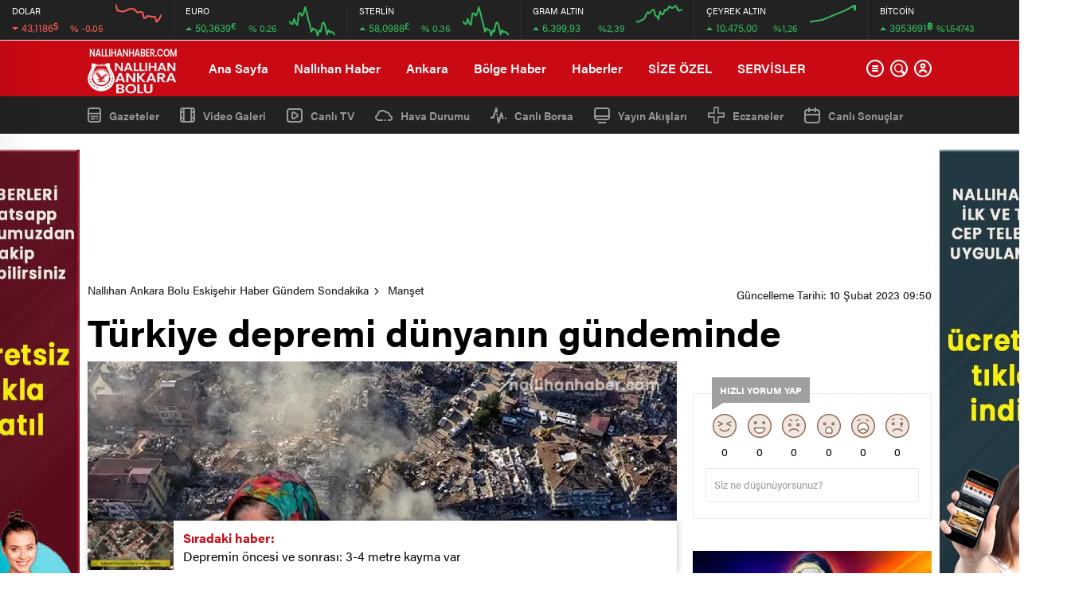

--- FILE ---
content_type: text/html; charset=UTF-8
request_url: https://nallihanhaber.com/turkiye-depremi-dunyanin-gundeminde.html
body_size: 37172
content:
<!doctype html>
<html lang="tr" itemscope="" itemtype="https://schema.org/Organization">
<head>

    <meta http-equiv="Content-Type" content="text/html; charset=UTF-8" />
    <meta name="viewport" content="width=device-width, initial-scale=1.0, maximum-scale=1.0, user-scalable=no" />
    <meta name='robots' content='max-image-preview:large' />
			<script>
				// Allow detecting when fb api is loaded.
				function Deferred() {
					var self = this;
					this.promise = new Promise( function( resolve, reject ) {
						self.reject  = reject;
						self.resolve = resolve;
					});
				}
				window.fbLoaded = new Deferred();

				window.fbAsyncInit = function() {
					FB.init({
						appId            : '556134431874568',
						autoLogAppEvents : true,
						xfbml            : true,
						version          : 'v3.0'
					});

					window.fbLoaded.resolve();
				};

				(function(d, s, id){
					var js, fjs = d.getElementsByTagName(s)[0];
					if (d.getElementById(id)) {return;}
					js = d.createElement(s); js.id = id;
					js.src = "https://connect.facebook.net/en_US/sdk.js";
					fjs.parentNode.insertBefore(js, fjs);
				}(document, 'script', 'facebook-jssdk'));
			</script>
			<!-- Jetpack Site Verification Tags -->
<meta name="google-site-verification" content="ldn8_fqS9iOB9Rdyk6qaY0dNyWCiRNVLpvmQTo4F6_I" />
<meta name="p:domain_verify" content="17eb0c8e030ecd208b1ed5a67c651273" />
<meta name="yandex-verification" content="a38ac7748f7e8ffe" />

	<!-- This site is optimized with the Yoast SEO Premium plugin v15.9 - https://yoast.com/wordpress/plugins/seo/ -->
	<title>Türkiye depremi dünyanın gündeminde - Nallıhan Ankara Bolu Eskişehir Haber Gündem Sondakika</title><link rel="stylesheet" href="https://nallihanhaber.com/wp-content/cache/min/1/aed63931b6baeee5248611ad3cf77d75.css" media="all" data-minify="1" />
	<meta name="robots" content="index, follow, max-snippet:-1, max-image-preview:large, max-video-preview:-1" />
	<link rel="canonical" href="https://nallihanhaber.com/turkiye-depremi-dunyanin-gundeminde.html" />
	<meta property="og:locale" content="tr_TR" />
	<meta property="og:type" content="article" />
	<meta property="og:title" content="Türkiye depremi dünyanın gündeminde - Nallıhan Ankara Bolu Eskişehir Haber Gündem Sondakika" />
	<meta property="og:description" content="Dünya tarihinin en büyük depremlerinden birisini yaşayan Türkiye için seferber olmuş durumda. Pek çok ülke Türkiye&#039;ye yardım eli uzatırken dünya basını bölgedeki gelişmeleri anbean okurlarına aktarıyor. İşte dünyanın gözünden Türkiye&#039;deki deprem felaketi..." />
	<meta property="og:url" content="https://nallihanhaber.com/turkiye-depremi-dunyanin-gundeminde.html" />
	<meta property="og:site_name" content="Nallıhan Ankara Bolu Eskişehir Haber Gündem Sondakika" />
	<meta property="article:publisher" content="https://facebook.com/nallihanhaber" />
	<meta property="article:published_time" content="2023-02-10T06:50:06+00:00" />
	<meta property="og:image" content="https://i0.wp.com/nallihanhaber.com/wp-content/uploads/2023/02/turkiye-depremi-dunyanin-gundeminde-I9Rkmnr3.jpg?resize=740%2C420&#038;ssl=1" />
	<meta property="og:image:width" content="740" />
	<meta property="og:image:height" content="420" />
	<meta name="twitter:card" content="summary_large_image" />
	<meta name="twitter:creator" content="@nallihanhaber" />
	<meta name="twitter:site" content="@nallihanhaber" />
	<meta name="twitter:label1" content="Yazan:">
	<meta name="twitter:data1" content="Mert YILMAZ">
	<meta name="twitter:label2" content="Tahmini okuma süresi">
	<meta name="twitter:data2" content="3 dakika">
	<script type="application/ld+json" class="yoast-schema-graph">{"@context":"https://schema.org","@graph":[{"@type":"Organization","@id":"https://nallihanhaber.com/#organization","name":"Nall\u0131han Haber","url":"https://nallihanhaber.com/","sameAs":["https://facebook.com/nallihanhaber","https://instagram.com/nallihanhaber06","https://twitter.com/nallihanhaber"],"logo":{"@type":"ImageObject","@id":"https://nallihanhaber.com/#logo","inLanguage":"tr","url":"https://i0.wp.com/nallihanhaber.com/wp-content/uploads/2019/12/LOGO.png?resize=426%2C420&ssl=1","width":500,"height":493,"caption":"Nall\u0131han Haber"},"image":{"@id":"https://nallihanhaber.com/#logo"}},{"@type":"WebSite","@id":"https://nallihanhaber.com/#website","url":"https://nallihanhaber.com/","name":"Nall\u0131han Ankara Bolu Eski\u015fehir Haber G\u00fcndem Sondakika","description":"Nall\u0131han Ankara Bolu Eski\u015fehir Haber G\u00fcndem Sondakika Nall\u0131hanhaber  Beypazar\u0131 Beypazar\u0131haber Beypazar\u0131g\u00fcndem Ankarahaber \u00c7ay\u0131rhan Ankarahaberleri Nall\u0131hanhashaber","publisher":{"@id":"https://nallihanhaber.com/#organization"},"potentialAction":[{"@type":"SearchAction","target":"https://nallihanhaber.com/?s={search_term_string}","query-input":"required name=search_term_string"}],"inLanguage":"tr"},{"@type":"ImageObject","@id":"https://nallihanhaber.com/turkiye-depremi-dunyanin-gundeminde.html#primaryimage","inLanguage":"tr","url":"https://i0.wp.com/nallihanhaber.com/wp-content/uploads/2023/02/turkiye-depremi-dunyanin-gundeminde-I9Rkmnr3.jpg?resize=740%2C420&ssl=1","width":740,"height":420},{"@type":"WebPage","@id":"https://nallihanhaber.com/turkiye-depremi-dunyanin-gundeminde.html#webpage","url":"https://nallihanhaber.com/turkiye-depremi-dunyanin-gundeminde.html","name":"T\u00fcrkiye depremi d\u00fcnyan\u0131n g\u00fcndeminde - Nall\u0131han Ankara Bolu Eski\u015fehir Haber G\u00fcndem Sondakika","isPartOf":{"@id":"https://nallihanhaber.com/#website"},"primaryImageOfPage":{"@id":"https://nallihanhaber.com/turkiye-depremi-dunyanin-gundeminde.html#primaryimage"},"datePublished":"2023-02-10T06:50:06+00:00","dateModified":"2023-02-10T06:50:06+00:00","breadcrumb":{"@id":"https://nallihanhaber.com/turkiye-depremi-dunyanin-gundeminde.html#breadcrumb"},"inLanguage":"tr","potentialAction":[{"@type":"ReadAction","target":["https://nallihanhaber.com/turkiye-depremi-dunyanin-gundeminde.html"]}]},{"@type":"BreadcrumbList","@id":"https://nallihanhaber.com/turkiye-depremi-dunyanin-gundeminde.html#breadcrumb","itemListElement":[{"@type":"ListItem","position":1,"item":{"@type":"WebPage","@id":"https://nallihanhaber.com/","url":"https://nallihanhaber.com/","name":"Home"}},{"@type":"ListItem","position":2,"item":{"@type":"WebPage","@id":"https://nallihanhaber.com/turkiye-depremi-dunyanin-gundeminde.html","url":"https://nallihanhaber.com/turkiye-depremi-dunyanin-gundeminde.html","name":"T\u00fcrkiye depremi d\u00fcnyan\u0131n g\u00fcndeminde"}}]},{"@type":["Article","NewsArticle"],"@id":"https://nallihanhaber.com/turkiye-depremi-dunyanin-gundeminde.html#article","isPartOf":{"@id":"https://nallihanhaber.com/turkiye-depremi-dunyanin-gundeminde.html#webpage"},"author":{"@id":"https://nallihanhaber.com/#/schema/person/480ee1d2c54ecf7122e138e9b58a6c0d"},"headline":"T\u00fcrkiye depremi d\u00fcnyan\u0131n g\u00fcndeminde","datePublished":"2023-02-10T06:50:06+00:00","dateModified":"2023-02-10T06:50:06+00:00","mainEntityOfPage":{"@id":"https://nallihanhaber.com/turkiye-depremi-dunyanin-gundeminde.html#webpage"},"commentCount":0,"publisher":{"@id":"https://nallihanhaber.com/#organization"},"image":{"@id":"https://nallihanhaber.com/turkiye-depremi-dunyanin-gundeminde.html#primaryimage"},"keywords":"ankara,ankarahaber,Deprem,nall\u0131han,nall\u0131hanhaber,T\u00fcrkiye","articleSection":"Man\u015fet,Yurttan Haberler","inLanguage":"tr","potentialAction":[{"@type":"CommentAction","name":"Comment","target":["https://nallihanhaber.com/turkiye-depremi-dunyanin-gundeminde.html#respond"]}],"copyrightYear":"2023","copyrightHolder":{"@id":"https://nallihanhaber.com/#organization"}},{"@type":"Person","@id":"https://nallihanhaber.com/#/schema/person/480ee1d2c54ecf7122e138e9b58a6c0d","name":"Mert YILMAZ"}]}</script>
	<!-- / Yoast SEO Premium plugin. -->


<link rel='dns-prefetch' href='//i0.wp.com' />
<link rel='dns-prefetch' href='//c0.wp.com' />
<link href='https://fonts.gstatic.com' crossorigin rel='preconnect' />
<link rel="alternate" type="application/rss+xml" title="Nallıhan Ankara Bolu Eskişehir Haber Gündem Sondakika &raquo; Türkiye depremi dünyanın gündeminde yorum beslemesi" href="https://nallihanhaber.com/turkiye-depremi-dunyanin-gundeminde.html/feed" />



<style id='global-styles-inline-css' type='text/css'>
body{--wp--preset--color--black: #000000;--wp--preset--color--cyan-bluish-gray: #abb8c3;--wp--preset--color--white: #ffffff;--wp--preset--color--pale-pink: #f78da7;--wp--preset--color--vivid-red: #cf2e2e;--wp--preset--color--luminous-vivid-orange: #ff6900;--wp--preset--color--luminous-vivid-amber: #fcb900;--wp--preset--color--light-green-cyan: #7bdcb5;--wp--preset--color--vivid-green-cyan: #00d084;--wp--preset--color--pale-cyan-blue: #8ed1fc;--wp--preset--color--vivid-cyan-blue: #0693e3;--wp--preset--color--vivid-purple: #9b51e0;--wp--preset--gradient--vivid-cyan-blue-to-vivid-purple: linear-gradient(135deg,rgba(6,147,227,1) 0%,rgb(155,81,224) 100%);--wp--preset--gradient--light-green-cyan-to-vivid-green-cyan: linear-gradient(135deg,rgb(122,220,180) 0%,rgb(0,208,130) 100%);--wp--preset--gradient--luminous-vivid-amber-to-luminous-vivid-orange: linear-gradient(135deg,rgba(252,185,0,1) 0%,rgba(255,105,0,1) 100%);--wp--preset--gradient--luminous-vivid-orange-to-vivid-red: linear-gradient(135deg,rgba(255,105,0,1) 0%,rgb(207,46,46) 100%);--wp--preset--gradient--very-light-gray-to-cyan-bluish-gray: linear-gradient(135deg,rgb(238,238,238) 0%,rgb(169,184,195) 100%);--wp--preset--gradient--cool-to-warm-spectrum: linear-gradient(135deg,rgb(74,234,220) 0%,rgb(151,120,209) 20%,rgb(207,42,186) 40%,rgb(238,44,130) 60%,rgb(251,105,98) 80%,rgb(254,248,76) 100%);--wp--preset--gradient--blush-light-purple: linear-gradient(135deg,rgb(255,206,236) 0%,rgb(152,150,240) 100%);--wp--preset--gradient--blush-bordeaux: linear-gradient(135deg,rgb(254,205,165) 0%,rgb(254,45,45) 50%,rgb(107,0,62) 100%);--wp--preset--gradient--luminous-dusk: linear-gradient(135deg,rgb(255,203,112) 0%,rgb(199,81,192) 50%,rgb(65,88,208) 100%);--wp--preset--gradient--pale-ocean: linear-gradient(135deg,rgb(255,245,203) 0%,rgb(182,227,212) 50%,rgb(51,167,181) 100%);--wp--preset--gradient--electric-grass: linear-gradient(135deg,rgb(202,248,128) 0%,rgb(113,206,126) 100%);--wp--preset--gradient--midnight: linear-gradient(135deg,rgb(2,3,129) 0%,rgb(40,116,252) 100%);--wp--preset--duotone--dark-grayscale: url('#wp-duotone-dark-grayscale');--wp--preset--duotone--grayscale: url('#wp-duotone-grayscale');--wp--preset--duotone--purple-yellow: url('#wp-duotone-purple-yellow');--wp--preset--duotone--blue-red: url('#wp-duotone-blue-red');--wp--preset--duotone--midnight: url('#wp-duotone-midnight');--wp--preset--duotone--magenta-yellow: url('#wp-duotone-magenta-yellow');--wp--preset--duotone--purple-green: url('#wp-duotone-purple-green');--wp--preset--duotone--blue-orange: url('#wp-duotone-blue-orange');--wp--preset--font-size--small: 13px;--wp--preset--font-size--medium: 20px;--wp--preset--font-size--large: 36px;--wp--preset--font-size--x-large: 42px;--wp--preset--spacing--20: 0.44rem;--wp--preset--spacing--30: 0.67rem;--wp--preset--spacing--40: 1rem;--wp--preset--spacing--50: 1.5rem;--wp--preset--spacing--60: 2.25rem;--wp--preset--spacing--70: 3.38rem;--wp--preset--spacing--80: 5.06rem;}:where(.is-layout-flex){gap: 0.5em;}body .is-layout-flow > .alignleft{float: left;margin-inline-start: 0;margin-inline-end: 2em;}body .is-layout-flow > .alignright{float: right;margin-inline-start: 2em;margin-inline-end: 0;}body .is-layout-flow > .aligncenter{margin-left: auto !important;margin-right: auto !important;}body .is-layout-constrained > .alignleft{float: left;margin-inline-start: 0;margin-inline-end: 2em;}body .is-layout-constrained > .alignright{float: right;margin-inline-start: 2em;margin-inline-end: 0;}body .is-layout-constrained > .aligncenter{margin-left: auto !important;margin-right: auto !important;}body .is-layout-constrained > :where(:not(.alignleft):not(.alignright):not(.alignfull)){max-width: var(--wp--style--global--content-size);margin-left: auto !important;margin-right: auto !important;}body .is-layout-constrained > .alignwide{max-width: var(--wp--style--global--wide-size);}body .is-layout-flex{display: flex;}body .is-layout-flex{flex-wrap: wrap;align-items: center;}body .is-layout-flex > *{margin: 0;}:where(.wp-block-columns.is-layout-flex){gap: 2em;}.has-black-color{color: var(--wp--preset--color--black) !important;}.has-cyan-bluish-gray-color{color: var(--wp--preset--color--cyan-bluish-gray) !important;}.has-white-color{color: var(--wp--preset--color--white) !important;}.has-pale-pink-color{color: var(--wp--preset--color--pale-pink) !important;}.has-vivid-red-color{color: var(--wp--preset--color--vivid-red) !important;}.has-luminous-vivid-orange-color{color: var(--wp--preset--color--luminous-vivid-orange) !important;}.has-luminous-vivid-amber-color{color: var(--wp--preset--color--luminous-vivid-amber) !important;}.has-light-green-cyan-color{color: var(--wp--preset--color--light-green-cyan) !important;}.has-vivid-green-cyan-color{color: var(--wp--preset--color--vivid-green-cyan) !important;}.has-pale-cyan-blue-color{color: var(--wp--preset--color--pale-cyan-blue) !important;}.has-vivid-cyan-blue-color{color: var(--wp--preset--color--vivid-cyan-blue) !important;}.has-vivid-purple-color{color: var(--wp--preset--color--vivid-purple) !important;}.has-black-background-color{background-color: var(--wp--preset--color--black) !important;}.has-cyan-bluish-gray-background-color{background-color: var(--wp--preset--color--cyan-bluish-gray) !important;}.has-white-background-color{background-color: var(--wp--preset--color--white) !important;}.has-pale-pink-background-color{background-color: var(--wp--preset--color--pale-pink) !important;}.has-vivid-red-background-color{background-color: var(--wp--preset--color--vivid-red) !important;}.has-luminous-vivid-orange-background-color{background-color: var(--wp--preset--color--luminous-vivid-orange) !important;}.has-luminous-vivid-amber-background-color{background-color: var(--wp--preset--color--luminous-vivid-amber) !important;}.has-light-green-cyan-background-color{background-color: var(--wp--preset--color--light-green-cyan) !important;}.has-vivid-green-cyan-background-color{background-color: var(--wp--preset--color--vivid-green-cyan) !important;}.has-pale-cyan-blue-background-color{background-color: var(--wp--preset--color--pale-cyan-blue) !important;}.has-vivid-cyan-blue-background-color{background-color: var(--wp--preset--color--vivid-cyan-blue) !important;}.has-vivid-purple-background-color{background-color: var(--wp--preset--color--vivid-purple) !important;}.has-black-border-color{border-color: var(--wp--preset--color--black) !important;}.has-cyan-bluish-gray-border-color{border-color: var(--wp--preset--color--cyan-bluish-gray) !important;}.has-white-border-color{border-color: var(--wp--preset--color--white) !important;}.has-pale-pink-border-color{border-color: var(--wp--preset--color--pale-pink) !important;}.has-vivid-red-border-color{border-color: var(--wp--preset--color--vivid-red) !important;}.has-luminous-vivid-orange-border-color{border-color: var(--wp--preset--color--luminous-vivid-orange) !important;}.has-luminous-vivid-amber-border-color{border-color: var(--wp--preset--color--luminous-vivid-amber) !important;}.has-light-green-cyan-border-color{border-color: var(--wp--preset--color--light-green-cyan) !important;}.has-vivid-green-cyan-border-color{border-color: var(--wp--preset--color--vivid-green-cyan) !important;}.has-pale-cyan-blue-border-color{border-color: var(--wp--preset--color--pale-cyan-blue) !important;}.has-vivid-cyan-blue-border-color{border-color: var(--wp--preset--color--vivid-cyan-blue) !important;}.has-vivid-purple-border-color{border-color: var(--wp--preset--color--vivid-purple) !important;}.has-vivid-cyan-blue-to-vivid-purple-gradient-background{background: var(--wp--preset--gradient--vivid-cyan-blue-to-vivid-purple) !important;}.has-light-green-cyan-to-vivid-green-cyan-gradient-background{background: var(--wp--preset--gradient--light-green-cyan-to-vivid-green-cyan) !important;}.has-luminous-vivid-amber-to-luminous-vivid-orange-gradient-background{background: var(--wp--preset--gradient--luminous-vivid-amber-to-luminous-vivid-orange) !important;}.has-luminous-vivid-orange-to-vivid-red-gradient-background{background: var(--wp--preset--gradient--luminous-vivid-orange-to-vivid-red) !important;}.has-very-light-gray-to-cyan-bluish-gray-gradient-background{background: var(--wp--preset--gradient--very-light-gray-to-cyan-bluish-gray) !important;}.has-cool-to-warm-spectrum-gradient-background{background: var(--wp--preset--gradient--cool-to-warm-spectrum) !important;}.has-blush-light-purple-gradient-background{background: var(--wp--preset--gradient--blush-light-purple) !important;}.has-blush-bordeaux-gradient-background{background: var(--wp--preset--gradient--blush-bordeaux) !important;}.has-luminous-dusk-gradient-background{background: var(--wp--preset--gradient--luminous-dusk) !important;}.has-pale-ocean-gradient-background{background: var(--wp--preset--gradient--pale-ocean) !important;}.has-electric-grass-gradient-background{background: var(--wp--preset--gradient--electric-grass) !important;}.has-midnight-gradient-background{background: var(--wp--preset--gradient--midnight) !important;}.has-small-font-size{font-size: var(--wp--preset--font-size--small) !important;}.has-medium-font-size{font-size: var(--wp--preset--font-size--medium) !important;}.has-large-font-size{font-size: var(--wp--preset--font-size--large) !important;}.has-x-large-font-size{font-size: var(--wp--preset--font-size--x-large) !important;}
.wp-block-navigation a:where(:not(.wp-element-button)){color: inherit;}
:where(.wp-block-columns.is-layout-flex){gap: 2em;}
.wp-block-pullquote{font-size: 1.5em;line-height: 1.6;}
</style>

<style id='wp-polls-inline-css' type='text/css'>
.wp-polls .pollbar {
	margin: 1px;
	font-size: 8px;
	line-height: 10px;
	height: 10px;
	background: #ff0000;
	border: 1px solid #c8c8c8;
}

</style>





<script type='text/javascript' src='https://c0.wp.com/c/6.1.9/wp-includes/js/jquery/jquery.min.js' id='jquery-core-js'></script>
<script type='text/javascript' src='https://c0.wp.com/c/6.1.9/wp-includes/js/jquery/jquery-migrate.min.js' id='jquery-migrate-js'></script>
<link rel="https://api.w.org/" href="https://nallihanhaber.com/wp-json/" /><link rel="alternate" type="application/json" href="https://nallihanhaber.com/wp-json/wp/v2/posts/35705" /><link rel="EditURI" type="application/rsd+xml" title="RSD" href="https://nallihanhaber.com/xmlrpc.php?rsd" />
<link rel="wlwmanifest" type="application/wlwmanifest+xml" href="https://nallihanhaber.com/wp-includes/wlwmanifest.xml" />
<meta name="generator" content="WordPress 6.1.9" />
<link rel='shortlink' href='https://nallihanhaber.com/?p=35705' />
<link rel="alternate" type="application/json+oembed" href="https://nallihanhaber.com/wp-json/oembed/1.0/embed?url=https%3A%2F%2Fnallihanhaber.com%2Fturkiye-depremi-dunyanin-gundeminde.html" />
<link rel="alternate" type="text/xml+oembed" href="https://nallihanhaber.com/wp-json/oembed/1.0/embed?url=https%3A%2F%2Fnallihanhaber.com%2Fturkiye-depremi-dunyanin-gundeminde.html&#038;format=xml" />
	<style>img#wpstats{display:none}</style>
		<link rel="amphtml" href="https://nallihanhaber.com/turkiye-depremi-dunyanin-gundeminde.html/amp">      <meta name="onesignal" content="wordpress-plugin"/>
        <script src="https://cdn.onesignal.com/sdks/OneSignalSDK.js" async></script>    <script>

      window.OneSignal = window.OneSignal || [];

      OneSignal.push( function() {
        OneSignal.SERVICE_WORKER_UPDATER_PATH = "OneSignalSDKUpdaterWorker.js.php";
        OneSignal.SERVICE_WORKER_PATH = "OneSignalSDKWorker.js.php";
        OneSignal.SERVICE_WORKER_PARAM = { scope: '/' };

        OneSignal.setDefaultNotificationUrl("https://nallihanhaber.com");
        var oneSignal_options = {};
        window._oneSignalInitOptions = oneSignal_options;

        oneSignal_options['wordpress'] = true;
oneSignal_options['appId'] = '856a7b8f-0456-4dad-a9ed-96facb176826';
oneSignal_options['autoRegister'] = false;
oneSignal_options['welcomeNotification'] = { };
oneSignal_options['welcomeNotification']['title'] = "Nallıhan Haber";
oneSignal_options['welcomeNotification']['message'] = "Abone Olduğunuz İçin Teşekkür Ederiz.";
oneSignal_options['path'] = "https://nallihanhaber.com/wp-content/plugins/onesignal-free-web-push-notifications/sdk_files/";
oneSignal_options['safari_web_id'] = "web.onesignal.auto.5605e6f7-59fb-4441-98e8-3424d278ba78";
oneSignal_options['promptOptions'] = { };
oneSignal_options['promptOptions']['actionMessage'] = 'Nallıhan Haberlerini Size Anında Bildirmek İsteriz';
oneSignal_options['promptOptions']['exampleNotificationTitleDesktop'] = 'Nallıhan Haber';
oneSignal_options['promptOptions']['exampleNotificationTitleMobile'] = 'https://nallihanhaber.com/';
oneSignal_options['promptOptions']['exampleNotificationCaption'] = 'https://nallihanhaber.com/';
oneSignal_options['promptOptions']['acceptButtonText'] = 'TAMAM';
oneSignal_options['promptOptions']['cancelButtonText'] = 'SONRA';
oneSignal_options['promptOptions']['siteName'] = 'https://nallihanhaber.com';
oneSignal_options['promptOptions']['autoAcceptTitle'] = 'Lütfen İzin Verin';
              oneSignal_options['autoRegister'] = false;
              OneSignal.showHttpPrompt();
              OneSignal.init(window._oneSignalInitOptions);
                    });

      function documentInitOneSignal() {
        var oneSignal_elements = document.getElementsByClassName("OneSignal-prompt");

        var oneSignalLinkClickHandler = function(event) { OneSignal.push(['registerForPushNotifications']); event.preventDefault(); };        for(var i = 0; i < oneSignal_elements.length; i++)
          oneSignal_elements[i].addEventListener('click', oneSignalLinkClickHandler, false);
      }

      if (document.readyState === 'complete') {
           documentInitOneSignal();
      }
      else {
           window.addEventListener("load", function(event){
               documentInitOneSignal();
          });
      }
    </script>

			<style type="text/css">
				/* If html does not have either class, do not show lazy loaded images. */
				html:not( .jetpack-lazy-images-js-enabled ):not( .js ) .jetpack-lazy-image {
					display: none;
				}
			</style>
			<script>
				document.documentElement.classList.add(
					'jetpack-lazy-images-js-enabled'
				);
			</script>
		<link rel="icon" href="https://i0.wp.com/nallihanhaber.com/wp-content/uploads/2019/12/wp-1576514838192.jpg?fit=32%2C32&#038;ssl=1" sizes="32x32" />
<link rel="icon" href="https://i0.wp.com/nallihanhaber.com/wp-content/uploads/2019/12/wp-1576514838192.jpg?fit=192%2C192&#038;ssl=1" sizes="192x192" />
<link rel="apple-touch-icon" href="https://i0.wp.com/nallihanhaber.com/wp-content/uploads/2019/12/wp-1576514838192.jpg?fit=180%2C180&#038;ssl=1" />
<meta name="msapplication-TileImage" content="https://i0.wp.com/nallihanhaber.com/wp-content/uploads/2019/12/wp-1576514838192.jpg?fit=270%2C270&#038;ssl=1" />
<noscript><style id="rocket-lazyload-nojs-css">.rll-youtube-player, [data-lazy-src]{display:none !important;}</style></noscript>    
    <!-- lgokul eliminar titulo solo en movil -->
<style>@media all and (max-width: 768px) {.lastmin-slider a figure img {object-fit: fill !important;} #owl-lastmin-slider > div.owl-stage-outer > div > div.owl-item > div > a > h2 {;}}</style>
<!-- lgokul eliminar titulo solo en movil -->
<!-- Global site tag (gtag.js) - Google Analytics -->
<script async src="https://www.googletagmanager.com/gtag/js?id=UA-154480948-1"></script>
<script>
  window.dataLayer = window.dataLayer || [];
  function gtag(){dataLayer.push(arguments);}
  gtag('js', new Date());

  gtag('config', 'UA-154480948-1');
</script>
    <script async custom-element="amp-auto-ads"
        src="https://cdn.ampproject.org/v0/amp-auto-ads-0.1.js">
</script>    <link rel="Shortcut Icon" href="https://nallihanhaber.com/nallihan_haber.ico" type="image/x-icon">
    
            <!-- zuck css -->
    
        <script src="https://nallihanhaber.com/wp-content/themes/birhaber/js/jquery-3.3.1.min.js"></script>
    <style>
    svg.full-c {
        position: absolute;top: 0;left: 0;width: 100%;height: 100%;transform:rotate(0);stroke:url(#header-shape-gradient);fill:none;stroke-width: 7px;stroke-dasharray: 9;stroke-dashoffset: 0;stroke-linecap:round;animation:loading 10s ease-in-out alternate both;border:0!important;
    }
    #header-shape-gradient {
        --color-stop: #C90914;
        --color-bot: #C90914;
    }
    #zuck-modal-content .strydesc{color: }
    
    
        .four-manset #owl-four-manset a strong{text-transform: uppercase;}
    #owl-mainSlide a strong, .lastmin-slider a h2, .four-manset #owl-four-manset a strong, .ops-in h3 {
        text-transform: uppercase;
    }
    
    .newsBox2 > i{background: #C90914;opacity: 0.7;}
    .header-middle{background-color: #C90914}

        .header-middle{border-top: 1px solid #eee}
    
    .videoNewsBox ul li a strong:hover,.newsBox:hover>strong,.newsBox>strong:hover{color: #C90914}
    .pageWrapper .pageMainWrap .contentWrap .pageNav ul li.active a:before,
    .pageWrapper .pageMainWrap .contentWrap .wideArea .contactForm .submit,
    .tag,[data-tooltip]:before,#profile .top > div > div > div > p span,#profile .top > div .award li a,
    #profile .bottom .left .tab .tabMenu > li.active,#profile .bottom .left .tab .tabContent ul li a p em b,#profile .bottom .left .tab .tabContent .more a,
    .numberSlider .nav > div:hover,#profile .bottom .left .tab .tabContent ul li a p em b:before,.img-col:hover .cover-btn,.ayarlarkaydet:hover,.kolexit p,
    .more:hover img,.form-switch.active,a.other-text,.to-top{background: #C90914!important;}
    #profileEdit > div > div:first-child ul li a:hover, #profileEdit > div > div:first-child ul li a.active,.authorBox ul li a strong,
    #home > .bottom > .left .twoLineNews > div > div > div > div > div > div a strong:hover{color: #C90914}
    .sirrl svg.titledot rect,.set-in-right .titledot rect {    fill: #C90914;}
    footer .center > div .bulletin .form input{background: #2b2b2b}
    footer .center > div .bulletin .form button{background: #2b2b2b}
    .fixtureBox .top > div ul li.active,.fixtureBox .bottom > div .t table tr td.center ul li time,.fixtureBox .bottom > div .h > div{background: #C90914}
    .fixtureBox .bottom > div .t table tr td:last-child a,.ydl-other ul li a h2,.yr-in a span,.yr-in a:hover p,.datepicker-panel>ul>li[data-view="month current"], .datepicker-panel>ul>li[data-view="year current"]{color: #C90914}
    .yinl-left b,.set-top-text p b,.flex-times.flex-start a:hover,.yinl-right a:hover {color: #C90914!important;}
    #newsSend > .content > div .row > div:first-child form .category ul li a.active,.sinl-top figure{border-color:#C90914!important;}
    .pageWrapper .pageBread ul li:last-child a,.pageWrapper .pageMainWrap .contentWrap .wideArea .contactForm .submit,
    .pageWrapper .pageMainWrap .contentWrap .pageNav ul li.active a:before,.pageWrapper .pageMainWrap .contentWrap .pageNav ul li > a:before,
    .videonews .ntitle h3:before, .videonews li figure span, .videonews li:hover{background: #C90914}
    #profile .top:before{background:url(https://nallihanhaber.com/wp-content/themes/birhaber/img/profileTop.png) no-repeat ; background-size: 100% 211px;}
        @media screen and (max-width:881px) {
        .four-manset #owl-four-manset a strong {
            text-transform:uppercase!important;
        }
    }
    
    body{background-color: #efefef}
    .lastmin-slider .owl-dots button.active:after{border-color: transparent transparent #efefef}
    .left .more a, .mainSlide .owl-dots button.active,
    .panel-slider .owl-dots button.active, .panel-slider .owl-nav .owl-prev:hover, .panel-slider .owl-nav .owl-next:hover,
    .ntitle h3:before, .sticky-bread,.datepicker-panel>ul>li.picked{background-color: #C90914 !important;}
    .four-manset-pagination ul li.active:before, .four-manset-pagination ul li:hover:before{border-color: #C90914}
    .videoNewsBox ul li a strong:hover, .newsBox:hover>strong, .newsBox>strong:hover, #newsRead .bottom .left .detail p strong{color: #C90914}
    #newsRead .bottom .left .tags ul li:hover,  span.icon-border-count
    #home>.bottom>.left .twoLineNews>div>div>div>div>div>div a:hover strong, .sixNews .right .newsBox2>span:hover strong{color: #C90914}
    .sixNews .left div:not(:first-child) .newsBox2>span:hover strong{color: #C90914}
    .owl-yazarlar-in a:hover h2, .owl-yazarlar-in a:hover h5{color: #C90914}
    .hm-in-left nav ul li a{color: #fff}
    .hm-in-left nav ul li a:before, .hm-in-right ul li a:hover{background: #fff}
    .hm-in-right ul li a svg path, .hm-in-right ul li a{fill:#fff;}
    .hm-in-right ul li a:hover svg path, .hm-in-right ul li a:hover{fill: #222222}
.hm-in-right ul li a:hover span{background-color: #222222}
    .hm-in-right ul li a span{background-color: #fff}
    .hm-in-right ul li a{border-color: #fff}
    .hm-in-right ul li a:hover{border-color: #fff}
    .header-bottom{background-color: #222222}
    .header-bottom ul a, .header-bottom ul svg path, .header-bottom ul svg rect {color: #999999;fill: #999999}
    .header-bottom ul a:hover, .header-bottom ul a.active{color:#ffffff}
    .header-bottom ul a:hover svg path, .header-bottom ul a:hover svg rect{fill: #ffffff}

    .sondakika.son-flash:after, .sondakika.son-flash:before {border-color: transparent transparent #ffffff;}
    .sondakika.son-flash, .sondakika.son-flash:after{background-color: #c90914}
    .sondakika.son-flash span{color: #ffffff}

    .sondakika:after, .sondakika:before {border-color: transparent transparent #fdca49;}
    .sondakika, .sondakika:after{background-color: #222222}
    .sondakika span{color: #fdca49}
    .fn-in-right a:hover,.tyi-in-right h5:hover,.tyi-in-bottom a:hover{color: #C90914 !important;}
    .mainSlide .owl-nav button:hover, .manset4 .owl-dots button.active, .sliderhamburger:hover{background-color: #C90914;}
    .hmb-in-left ul li a:before{background-color: #fff}
    .header-middle-bottom, .header-middle2{background-color: #C90914}
    .hmb-in-left ul li a, .hm2-in .hm2-right ul li a{color: #fff}
    .hm2-in .hm2-right ul li a svg path, .hm2-in .hm2-right ul li a svg rect{fill :#fff}
            .header-middle-bottom{border-color: #eee}
        .hmb-in-left ul li a:after{background-color: #eee}
        .new-header-gray{background-color: #222222}
    .h4b-carousel a{color: #999999}
    #owl-h4b .owl-nav button u{background-color: #ffffff}
    .h4b-carousel span{color: #ffffff}
    .h4b-carousel i, .h4b-carousel a{color: #999999}
    .hour24 svg path {fill: #ffffff}
    .nhg-right ul li span, .nhg-right ul li p{color: #999999}
        .cb-ver-head, .p-d-body .ss-top ul li.active, #newsRead .top .siteMap li strong, .p-d-body .ss-top ul li:hover, #newsRead .bottom .left .tags ul li:hover{background-color: #C90914}
    .koleksiyonexit-in a.kolcikar{background-color: #C90914 !important;}
    .takipettiklerim-in-right>a:hover{color: #C90914 !important;}

    .db-in input:focus {
        color: #C90914;
        border-color: #C90914;
    }
    .radio input:checked ~ .checkmark{background-color: #C90914;border-color:#C90914}
    .goldto-bottom a{background-color: #C90914}
    .db-in input:focus::placeholder {
        color: #C90914;
    }

.goldto-miktar input:focus {
    color: #C90914;
    border-color: #C90914;
}

.goldto-miktar input:focus::placeholder {
    color: #C90914;
}

.goldto-bottom select:focus {
    border-color: #C90914;

}
</style>
</head>
<body class=" hmfix  bgWhite mm-wrapper">

<header>
    <style>
        .hc-in:after {
        background-color: #2A2E39;
    }
    .hc-down .highcharts-markers path:last-child,
    .hc-down .highchats-series path {
    fill: #FD5C56;
}

.hc-down .highcharts-series path:first-child {
    stroke: #FD5C56;
}

    </style>
<div class="header-charts">
            <div class="hc-in hc-down">
            <div class="hc-in-left hc-down">
                <span>DOLAR</span>
                <p>
                    <u>43,1186<i>$</i></u><i>% -0.05</i>
                </p>
            </div>
            <div class="hc-in-right">
                <div id="chart1"></div>
            </div>
        </div>
            <div class="hc-in ">
            <div class="hc-in-left ">
                <span>EURO</span>
                <p>
                    <u>50,3639<i>€</i></u><i>% 0.26</i>
                </p>
            </div>
            <div class="hc-in-right">
                <div id="chart2"></div>
            </div>
        </div>
            <div class="hc-in ">
            <div class="hc-in-left ">
                <span>STERLİN</span>
                <p>
                    <u>58,0988<i>£</i></u><i>% 0.36</i>
                </p>
            </div>
            <div class="hc-in-right">
                <div id="chart3"></div>
            </div>
        </div>
            <div class="hc-in ">
            <div class="hc-in-left ">
                <span>GRAM ALTIN</span>
                <p>
                    <u>6.399,93</u><i>%2,39</i>
                </p>
            </div>
            <div class="hc-in-right">
                <div id="chart4"></div>
            </div>
        </div>
            <div class="hc-in ">
            <div class="hc-in-left ">
                <span>ÇEYREK ALTIN</span>
                <p>
                    <u>10.475,00</u><i>%1,26</i>
                </p>
            </div>
            <div class="hc-in-right">
                <div id="chart5"></div>
            </div>
        </div>
            <div class="hc-in ">
            <div class="hc-in-left ">
                <span>BİTCOİN</span>
                <p>
                    <u>3953691<i>฿</i></u><i>%1.54743</i>
                </p>
            </div>
            <div class="hc-in-right">
                <div id="chart6"></div>
            </div>
        </div>
    </div>

<script src="https://nallihanhaber.com/wp-content/themes/birhaber/js/highchartssrc.js"></script>

<script>

        /*chart1*/
    var chart = new Highcharts.Chart({
        chart: {
            renderTo: 'chart1',
            margin: 0,
            height: 50
        },
        title: {
            text: ''
        },
        subTitle: {
            text: ''
        },
        credits: {enabled: false},
        legend: {
            enabled: false
        },
        plotOptions: {
            series: {
                shadow: false,
                borderWidth: 0,
                color: '#32BA5B',
                marker: {
                    enabled: false
                }
            }
        },
        tooltip: {
            formatter: function () {
                return '' +
                    "" +
                    '' + Highcharts.dateFormat('%H:%M', this.x) +
                    '<br /><u style="color: ;">●</u><b style="color: ;"> ' + this.y + '</b>';
            }
        },
        xAxis: {
            type: 'datetime',
            enabled: false,
            labels: {
                formatter: function () {
                    return Highcharts.dateFormat('%H:%M', this.value)
                }
            }
        },
      yAxis: {
  title: {
    text: null
  },
  visible: false

},

        series: [{
            showInLegend: false,
            data: [[1768236600000,43.1247],[1768236000000,43.1217],[1768235400000,43.1194],[1768234800000,43.1181],[1768234200000,43.1232],[1768233600000,43.1233],[1768233000000,43.1228],[1768232400000,43.1237],[1768231800000,43.1239],[1768231200000,43.1238],[1768230600000,43.1219],[1768230000000,43.1219],[1768229400000,43.1276],[1768228800000,43.128],[1768228200000,43.1278],[1768227600000,43.1274],[1768227000000,43.1285],[1768226400000,43.1306],[1768225800000,43.1309],[1768225200000,43.1314],[1768224600000,43.1308],[1768224000000,43.1307],[1768223400000,43.1296],[1768222800000,43.129],[1768222200000,43.1285],[1768221600000,43.1285],[1768221000000,43.1286],[1768220400000,43.1292],[1768219800000,43.1293],[1768219200000,43.1348],]
        }]
    });
        /*chart1*/
    var chart = new Highcharts.Chart({
        chart: {
            renderTo: 'chart2',
            margin: 0,
            height: 50
        },
        title: {
            text: ''
        },
        subTitle: {
            text: ''
        },
        credits: {enabled: false},
        legend: {
            enabled: false
        },
        plotOptions: {
            series: {
                shadow: false,
                borderWidth: 0,
                color: '#32BA5B',
                marker: {
                    enabled: false
                }
            }
        },
        tooltip: {
            formatter: function () {
                return '' +
                    "" +
                    '' + Highcharts.dateFormat('%H:%M', this.x) +
                    '<br /><u style="color: ;">●</u><b style="color: ;"> ' + this.y + '</b>';
            }
        },
        xAxis: {
            type: 'datetime',
            enabled: false,
            labels: {
                formatter: function () {
                    return Highcharts.dateFormat('%H:%M', this.value)
                }
            }
        },
      yAxis: {
  title: {
    text: null
  },
  visible: false

},

        series: [{
            showInLegend: false,
            data: [[1768236600000,50.3811],[1768236000000,50.3876],[1768235400000,50.3926],[1768234800000,50.3904],[1768234200000,50.3991],[1768233600000,50.3813],[1768233000000,50.4123],[1768232400000,50.4295],[1768231800000,50.4262],[1768231200000,50.3928],[1768230600000,50.3979],[1768230000000,50.3769],[1768229400000,50.3993],[1768228800000,50.4002],[1768228200000,50.4062],[1768227600000,50.3927],[1768227000000,50.4223],[1768226400000,50.4424],[1768225800000,50.471],[1768225200000,50.491],[1768224600000,50.4648],[1768224000000,50.4564],[1768223400000,50.4672],[1768222800000,50.466],[1768222200000,50.4197],[1768221600000,50.4256],[1768221000000,50.4439],[1768220400000,50.4235],[1768219800000,50.4248],[1768219200000,50.4326],]
        }]
    });
        /*chart1*/
    var chart = new Highcharts.Chart({
        chart: {
            renderTo: 'chart3',
            margin: 0,
            height: 50
        },
        title: {
            text: ''
        },
        subTitle: {
            text: ''
        },
        credits: {enabled: false},
        legend: {
            enabled: false
        },
        plotOptions: {
            series: {
                shadow: false,
                borderWidth: 0,
                color: '#32BA5B',
                marker: {
                    enabled: false
                }
            }
        },
        tooltip: {
            formatter: function () {
                return '' +
                    "" +
                    '' + Highcharts.dateFormat('%H:%M', this.x) +
                    '<br /><u style="color: ;">●</u><b style="color: ;"> ' + this.y + '</b>';
            }
        },
        xAxis: {
            type: 'datetime',
            enabled: false,
            labels: {
                formatter: function () {
                    return Highcharts.dateFormat('%H:%M', this.value)
                }
            }
        },
      yAxis: {
  title: {
    text: null
  },
  visible: false

},

        series: [{
            showInLegend: false,
            data: [[1768236600000,50.3811],[1768236000000,50.3876],[1768235400000,50.3926],[1768234800000,50.3904],[1768234200000,50.3991],[1768233600000,50.3813],[1768233000000,50.4123],[1768232400000,50.4295],[1768231800000,50.4262],[1768231200000,50.3928],[1768230600000,50.3979],[1768230000000,50.3769],[1768229400000,50.3993],[1768228800000,50.4002],[1768228200000,50.4062],[1768227600000,50.3927],[1768227000000,50.4223],[1768226400000,50.4424],[1768225800000,50.471],[1768225200000,50.491],[1768224600000,50.4648],[1768224000000,50.4564],[1768223400000,50.4672],[1768222800000,50.466],[1768222200000,50.4197],[1768221600000,50.4256],[1768221000000,50.4439],[1768220400000,50.4235],[1768219800000,50.4248],[1768219200000,50.4326],]
        }]
    });
        /*chart1*/
    var chart = new Highcharts.Chart({
        chart: {
            renderTo: 'chart4',
            margin: 0,
            height: 50
        },
        title: {
            text: ''
        },
        subTitle: {
            text: ''
        },
        credits: {enabled: false},
        legend: {
            enabled: false
        },
        plotOptions: {
            series: {
                shadow: false,
                borderWidth: 0,
                color: '#32BA5B',
                marker: {
                    enabled: false
                }
            }
        },
        tooltip: {
            formatter: function () {
                return '' +
                    "" +
                    '' + Highcharts.dateFormat('%H:%M', this.x) +
                    '<br /><u style="color: ;">●</u><b style="color: ;"> ' + this.y + '</b>';
            }
        },
        xAxis: {
            type: 'datetime',
            enabled: false,
            labels: {
                formatter: function () {
                    return Highcharts.dateFormat('%H:%M', this.value)
                }
            }
        },
      yAxis: {
  title: {
    text: null
  },
  visible: false

},

        series: [{
            showInLegend: false,
            data: [[1768236600000,6400.278],[1768236000000,6399.564],[1768235400000,6396.152],[1768234800000,6405.179],[1768234200000,6417.131],[1768233600000,6412.28],[1768233000000,6407.734],[1768232400000,6408.838],[1768231800000,6415.253],[1768231200000,6405.456],[1768230600000,6397.868],[1768230000000,6400.246],[1768229400000,6382.241],[1768228800000,6381.676],[1768228200000,6393.946],[1768227600000,6362.64],[1768227000000,6374.491],[1768226400000,6377.561],[1768225800000,6401.242],[1768225200000,6399.007],[1768224600000,6393.76],[1768224000000,6386.084],[1768223400000,6391.301],[1768222800000,6380.784],[1768222200000,6365.596],[1768221600000,6360.785],[1768221000000,6358.885],[1768220400000,6355.016],[1768219800000,6352.374],[1768219200000,6353.754],]
        }]
    });
        /*chart1*/
    var chart = new Highcharts.Chart({
        chart: {
            renderTo: 'chart5',
            margin: 0,
            height: 50
        },
        title: {
            text: ''
        },
        subTitle: {
            text: ''
        },
        credits: {enabled: false},
        legend: {
            enabled: false
        },
        plotOptions: {
            series: {
                shadow: false,
                borderWidth: 0,
                color: '#32BA5B',
                marker: {
                    enabled: false
                }
            }
        },
        tooltip: {
            formatter: function () {
                return '' +
                    "" +
                    '' + Highcharts.dateFormat('%H:%M', this.x) +
                    '<br /><u style="color: ;">●</u><b style="color: ;"> ' + this.y + '</b>';
            }
        },
        xAxis: {
            type: 'datetime',
            enabled: false,
            labels: {
                formatter: function () {
                    return Highcharts.dateFormat('%H:%M', this.value)
                }
            }
        },
      yAxis: {
  title: {
    text: null
  },
  visible: false

},

        series: [{
            showInLegend: false,
            data: [[1768226400000,10502.76],[1768225800000,10545.22],[1768225200000,10527.53],[1768224600000,10529.98],[1768224000000,10527.53],[1768223400000,10526.18],[1768222800000,10521.55],[1768222200000,10503.86],[1768221600000,10500.32],[1768221000000,10505.2],[1768219800000,10500.56],[1768219200000,10505.2],[1768218600000,10508.74],[1768218000000,10519.36],[1768217400000,10532.42],[1768216800000,10526.44],[1768216200000,10527.53],[1768214400000,10534.61],[1768213800000,10531.07],[1768212600000,10531.07],[1768212000000,10529.98],[1768211400000,10533.52],[1768210800000,10537.05],[1768210200000,10543.04],[1768209600000,10544.13],[1768209000000,10540.59],[1768208400000,10538.41],[1768165200000,10502.76],[1767992400000,10400.59],[1767906000000,10381.6],]
        }]
    });
        /*chart1*/
    var chart = new Highcharts.Chart({
        chart: {
            renderTo: 'chart6',
            margin: 0,
            height: 50
        },
        title: {
            text: ''
        },
        subTitle: {
            text: ''
        },
        credits: {enabled: false},
        legend: {
            enabled: false
        },
        plotOptions: {
            series: {
                shadow: false,
                borderWidth: 0,
                color: '#32BA5B',
                marker: {
                    enabled: false
                }
            }
        },
        tooltip: {
            formatter: function () {
                return '' +
                    "" +
                    '' + Highcharts.dateFormat('%H:%M', this.x) +
                    '<br /><u style="color: ;">●</u><b style="color: ;"> ' + this.y + '</b>';
            }
        },
        xAxis: {
            type: 'datetime',
            enabled: false,
            labels: {
                formatter: function () {
                    return Highcharts.dateFormat('%H:%M', this.value)
                }
            }
        },
      yAxis: {
  title: {
    text: null
  },
  visible: false

},

        series: [{
            showInLegend: false,
            data: []
        }]
    });
    </script>

    <div class="header-middle">
    <div class="header-search-form">
        <div class="container">
            <div class="hsf-in">
                <form class="" action="https://nallihanhaber.com/" method="get">
                    <input type="text" name="s" placeholder="Ne aramak istersiniz?">
                    <div class="s-close">
                        <svg width="12" height="12" version="1.1" id="Capa_1" xmlns="https://www.w3.org/2000/svg"
                             xmlns:xlink="https://www.w3.org/1999/xlink" x="0px" y="0px" viewBox="0 0 47.971 47.971"
                             style="enable-background:new 0 0 47.971 47.971;" xml:space="preserve">
                            <g>
                                <path d="M28.228,23.986L47.092,5.122c1.172-1.171,1.172-3.071,0-4.242c-1.172-1.172-3.07-1.172-4.242,0L23.986,19.744L5.121,0.88
                                c-1.172-1.172-3.07-1.172-4.242,0c-1.172,1.171-1.172,3.071,0,4.242l18.865,18.864L0.879,42.85c-1.172,1.171-1.172,3.071,0,4.242
                                C1.465,47.677,2.233,47.97,3,47.97s1.535-0.293,2.121-0.879l18.865-18.864L42.85,47.091c0.586,0.586,1.354,0.879,2.121,0.879
                                s1.535-0.293,2.121-0.879c1.172-1.171,1.172-3.071,0-4.242L28.228,23.986z"
                                      fill="#222"></path>
                            </g>
                            <g>
                            </g>
                            <g>
                            </g>
                            <g>
                            </g>
                            <g>
                            </g>
                            <g>
                            </g>
                            <g>
                            </g>
                            <g>
                            </g>
                            <g>
                            </g>
                            <g>
                            </g>
                            <g>
                            </g>
                            <g>
                            </g>
                            <g>
                            </g>
                            <g>
                            </g>
                            <g>
                            </g>
                            <g>
                            </g>
                            </svg>

                    </div>
                </form>
            </div>
        </div>
    </div>
    <div class="container">
        <div class="hm-in">
            <div class="hm-in-left">
                <div id="logo">
                    <a href="https://nallihanhaber.com/" id="logo" class="mobile-gizle  desktop-logo"><img
                                src="data:image/svg+xml,%3Csvg%20xmlns='http://www.w3.org/2000/svg'%20viewBox='0%200%200%200'%3E%3C/svg%3E" class="logo-lzy"
                                alt="Nallıhan Ankara Bolu Eskişehir Haber Gündem Sondakika" data-lazy-src="https://nallihanhaber.com/wp-content/uploads/2021/12/nallihanhaberyeni.png"/><noscript><img
                                src="https://nallihanhaber.com/wp-content/uploads/2021/12/nallihanhaberyeni.png" class="logo-lzy"
                                alt="Nallıhan Ankara Bolu Eskişehir Haber Gündem Sondakika"/></noscript></a>
                    <a href="https://nallihanhaber.com/" class="des-gizle"><img src="data:image/svg+xml,%3Csvg%20xmlns='http://www.w3.org/2000/svg'%20viewBox='0%200%200%200'%3E%3C/svg%3E"
                                                                                class="logo-lzy"
                                                                                alt="Nallıhan Ankara Bolu Eskişehir Haber Gündem Sondakika" data-lazy-src="https://nallihanhaber.com/wp-content/uploads/2021/12/nalmobil.png"/><noscript><img src="https://nallihanhaber.com/wp-content/uploads/2021/12/nalmobil.png"
                                                                                class="logo-lzy"
                                                                                alt="Nallıhan Ankara Bolu Eskişehir Haber Gündem Sondakika"/></noscript>
                        </a>                </div>
                <nav>
                    <ul id="menu-ana-menu" class="menu"><li id="menu-item-6126" class="menu-item menu-item-type-custom menu-item-object-custom menu-item-home menu-item-6126"><a href="https://nallihanhaber.com">Ana Sayfa</a></li>
<li id="menu-item-4576" class="menu-item menu-item-type-taxonomy menu-item-object-category menu-item-4576"><a href="https://nallihanhaber.com/kategori/nallihanhaberleri">Nallıhan Haber</a></li>
<li id="menu-item-31128" class="menu-item menu-item-type-taxonomy menu-item-object-category menu-item-has-children menu-item-31128"><a href="https://nallihanhaber.com/kategori/ankara-haber">Ankara</a>
<ul class="sub-menu">
	<li id="menu-item-31505" class="menu-item menu-item-type-taxonomy menu-item-object-category menu-item-31505"><a href="https://nallihanhaber.com/kategori/ankara-haber">Ankara</a></li>
	<li id="menu-item-31129" class="menu-item menu-item-type-taxonomy menu-item-object-category menu-item-31129"><a href="https://nallihanhaber.com/kategori/akyurt">Akyurt</a></li>
	<li id="menu-item-31130" class="menu-item menu-item-type-taxonomy menu-item-object-category menu-item-31130"><a href="https://nallihanhaber.com/kategori/altindag">Altındağ</a></li>
	<li id="menu-item-31131" class="menu-item menu-item-type-taxonomy menu-item-object-category menu-item-31131"><a href="https://nallihanhaber.com/kategori/ayas">Ayaş</a></li>
	<li id="menu-item-31132" class="menu-item menu-item-type-taxonomy menu-item-object-category menu-item-31132"><a href="https://nallihanhaber.com/kategori/bala">Balâ</a></li>
	<li id="menu-item-31133" class="menu-item menu-item-type-taxonomy menu-item-object-category menu-item-31133"><a href="https://nallihanhaber.com/kategori/beypazari">Beypazarı</a></li>
	<li id="menu-item-31134" class="menu-item menu-item-type-taxonomy menu-item-object-category menu-item-31134"><a href="https://nallihanhaber.com/kategori/camlidere">Çamlıdere</a></li>
	<li id="menu-item-31135" class="menu-item menu-item-type-taxonomy menu-item-object-category menu-item-31135"><a href="https://nallihanhaber.com/kategori/cankaya">Çankaya</a></li>
	<li id="menu-item-31136" class="menu-item menu-item-type-taxonomy menu-item-object-category menu-item-31136"><a href="https://nallihanhaber.com/kategori/cubuk">Çubuk</a></li>
	<li id="menu-item-31137" class="menu-item menu-item-type-taxonomy menu-item-object-category menu-item-31137"><a href="https://nallihanhaber.com/kategori/elmadag">Elmadağ</a></li>
	<li id="menu-item-31138" class="menu-item menu-item-type-taxonomy menu-item-object-category menu-item-31138"><a href="https://nallihanhaber.com/kategori/etimesgut">Etimesgut</a></li>
	<li id="menu-item-31139" class="menu-item menu-item-type-taxonomy menu-item-object-category menu-item-31139"><a href="https://nallihanhaber.com/kategori/evren">Evren</a></li>
	<li id="menu-item-31140" class="menu-item menu-item-type-taxonomy menu-item-object-category menu-item-31140"><a href="https://nallihanhaber.com/kategori/golbasi">Gölbaşı</a></li>
	<li id="menu-item-31141" class="menu-item menu-item-type-taxonomy menu-item-object-category menu-item-31141"><a href="https://nallihanhaber.com/kategori/gudul">Güdül</a></li>
	<li id="menu-item-31142" class="menu-item menu-item-type-taxonomy menu-item-object-category menu-item-31142"><a href="https://nallihanhaber.com/kategori/haymana">Haymana</a></li>
	<li id="menu-item-31143" class="menu-item menu-item-type-taxonomy menu-item-object-category menu-item-31143"><a href="https://nallihanhaber.com/kategori/kahramankazan">Kahramankazan</a></li>
	<li id="menu-item-31144" class="menu-item menu-item-type-taxonomy menu-item-object-category menu-item-31144"><a href="https://nallihanhaber.com/kategori/kalecik">Kalecik</a></li>
	<li id="menu-item-31145" class="menu-item menu-item-type-taxonomy menu-item-object-category menu-item-31145"><a href="https://nallihanhaber.com/kategori/kecioren">Keçiören</a></li>
	<li id="menu-item-31146" class="menu-item menu-item-type-taxonomy menu-item-object-category menu-item-31146"><a href="https://nallihanhaber.com/kategori/kizilcahamam">Kızılcahamam</a></li>
	<li id="menu-item-31147" class="menu-item menu-item-type-taxonomy menu-item-object-category menu-item-31147"><a href="https://nallihanhaber.com/kategori/mamak">Mamak</a></li>
	<li id="menu-item-31148" class="menu-item menu-item-type-taxonomy menu-item-object-category menu-item-31148"><a href="https://nallihanhaber.com/kategori/polatli">Polatlı</a></li>
	<li id="menu-item-31149" class="menu-item menu-item-type-taxonomy menu-item-object-category menu-item-31149"><a href="https://nallihanhaber.com/kategori/pursaklar">Pursaklar</a></li>
	<li id="menu-item-31150" class="menu-item menu-item-type-taxonomy menu-item-object-category menu-item-31150"><a href="https://nallihanhaber.com/kategori/sereflikochisar">Şereflikoçhisar</a></li>
	<li id="menu-item-31151" class="menu-item menu-item-type-taxonomy menu-item-object-category menu-item-31151"><a href="https://nallihanhaber.com/kategori/sincan">Sincan</a></li>
	<li id="menu-item-31152" class="menu-item menu-item-type-taxonomy menu-item-object-category menu-item-31152"><a href="https://nallihanhaber.com/kategori/yenimahalle">Yenimahalle</a></li>
</ul>
</li>
<li id="menu-item-4577" class="menu-item menu-item-type-taxonomy menu-item-object-category menu-item-has-children menu-item-4577"><a href="https://nallihanhaber.com/kategori/bolge-haberleri">Bölge Haber</a>
<ul class="sub-menu">
	<li id="menu-item-31153" class="menu-item menu-item-type-taxonomy menu-item-object-category menu-item-31153"><a href="https://nallihanhaber.com/kategori/bolge-haberleri">Bölge Haberleri</a></li>
	<li id="menu-item-31154" class="menu-item menu-item-type-taxonomy menu-item-object-category menu-item-31154"><a href="https://nallihanhaber.com/kategori/bolu-haberleri">Bolu</a></li>
	<li id="menu-item-31155" class="menu-item menu-item-type-taxonomy menu-item-object-category menu-item-31155"><a href="https://nallihanhaber.com/kategori/eskisehir-haberleri">Eskişehir</a></li>
</ul>
</li>
<li id="menu-item-382" class="menu-item menu-item-type-taxonomy menu-item-object-category menu-item-has-children menu-item-382"><a href="https://nallihanhaber.com/kategori/haberler">Haberler</a>
<ul class="sub-menu">
	<li id="menu-item-31218" class="menu-item menu-item-type-taxonomy menu-item-object-category menu-item-31218"><a href="https://nallihanhaber.com/kategori/nallihan-vefat">Nallıhan Vefat</a></li>
	<li id="menu-item-4578" class="menu-item menu-item-type-taxonomy menu-item-object-category current-post-ancestor current-menu-parent current-post-parent menu-item-4578"><a href="https://nallihanhaber.com/kategori/yurttan">Yurttan Haber</a></li>
	<li id="menu-item-31217" class="menu-item menu-item-type-taxonomy menu-item-object-category menu-item-31217"><a href="https://nallihanhaber.com/kategori/foto-galeri">Foto Galeri</a></li>
	<li id="menu-item-31219" class="menu-item menu-item-type-taxonomy menu-item-object-category menu-item-31219"><a href="https://nallihanhaber.com/kategori/video">Video Galeri</a></li>
	<li id="menu-item-2066" class="menu-item menu-item-type-taxonomy menu-item-object-category menu-item-2066"><a href="https://nallihanhaber.com/kategori/egitimhaberleri">Eğitim Haberleri</a></li>
	<li id="menu-item-383" class="menu-item menu-item-type-taxonomy menu-item-object-category menu-item-383"><a href="https://nallihanhaber.com/kategori/saglik_haberleri">Sağlık Haberleri</a></li>
	<li id="menu-item-386" class="menu-item menu-item-type-taxonomy menu-item-object-category menu-item-386"><a href="https://nallihanhaber.com/kategori/spor-haberleri">Spor Haberleri</a></li>
	<li id="menu-item-1288" class="menu-item menu-item-type-taxonomy menu-item-object-category menu-item-1288"><a href="https://nallihanhaber.com/kategori/magazin">Magazin Haberleri</a></li>
	<li id="menu-item-2065" class="menu-item menu-item-type-taxonomy menu-item-object-category menu-item-2065"><a href="https://nallihanhaber.com/kategori/teknoloji-haberleri">Teknoloji Haberleri</a></li>
	<li id="menu-item-5287" class="menu-item menu-item-type-taxonomy menu-item-object-category menu-item-5287"><a href="https://nallihanhaber.com/kategori/bayanlara_ozel">Bayanlara Özel</a></li>
	<li id="menu-item-31216" class="menu-item menu-item-type-taxonomy menu-item-object-category menu-item-31216"><a href="https://nallihanhaber.com/kategori/asayis-haber">Asayiş Haber</a></li>
	<li id="menu-item-10639" class="menu-item menu-item-type-taxonomy menu-item-object-category menu-item-10639"><a href="https://nallihanhaber.com/kategori/kose-yazilari">Köşe Yazıları</a></li>
</ul>
</li>
<li id="menu-item-31124" class="menu-item menu-item-type-custom menu-item-object-custom menu-item-home menu-item-has-children menu-item-31124"><a href="https://nallihanhaber.com">SİZE ÖZEL</a>
<ul class="sub-menu">
	<li id="menu-item-31156" class="menu-item menu-item-type-custom menu-item-object-custom menu-item-31156"><a href="https://chat.whatsapp.com/DjBw0rtIhHHJ3tiIIwpdcb">whatsapp haber grubu</a></li>
	<li id="menu-item-31157" class="menu-item menu-item-type-custom menu-item-object-custom menu-item-31157"><a href="https://t.me/nallihanhaber">Telegram haber kanalı</a></li>
	<li id="menu-item-31158" class="menu-item menu-item-type-custom menu-item-object-custom menu-item-31158"><a href="https://play.google.com/store/apps/details?id=io.kodular.mueryigit.Nallihan&#038;hl=nl&#038;gl=US">Android uygulama</a></li>
</ul>
</li>
<li id="menu-item-31123" class="menu-item menu-item-type-custom menu-item-object-custom menu-item-home menu-item-has-children menu-item-31123"><a href="https://nallihanhaber.com">SERVİSLER</a>
<ul class="sub-menu">
	<li id="menu-item-31163" class="menu-item menu-item-type-post_type menu-item-object-page menu-item-31163"><a href="https://nallihanhaber.com/canli-tv">Canlı TV</a></li>
	<li id="menu-item-31181" class="menu-item menu-item-type-post_type menu-item-object-page menu-item-31181"><a href="https://nallihanhaber.com/tv-yayin-akislari">TV Yayın Akışları</a></li>
	<li id="menu-item-31179" class="menu-item menu-item-type-post_type menu-item-object-page menu-item-31179"><a href="https://nallihanhaber.com/sinema">Sinema</a></li>
	<li id="menu-item-10302" class="menu-item menu-item-type-post_type menu-item-object-page menu-item-10302"><a href="https://nallihanhaber.com/odullu-nallihan-bilgi-yarismasi">Nallıhan Bilgi Yarışması</a></li>
	<li id="menu-item-31185" class="menu-item menu-item-type-post_type menu-item-object-page menu-item-31185"><a href="https://nallihanhaber.com/gazeteler">Gazeteler</a></li>
	<li id="menu-item-31176" class="menu-item menu-item-type-post_type menu-item-object-page menu-item-31176"><a href="https://nallihanhaber.com/nobetci-eczaneler">Nöbetçi Eczaneler</a></li>
	<li id="menu-item-31184" class="menu-item menu-item-type-post_type menu-item-object-page menu-item-31184"><a href="https://nallihanhaber.com/namaz-vakitleri-2">Namaz Vakitleri</a></li>
	<li id="menu-item-31188" class="menu-item menu-item-type-post_type menu-item-object-page menu-item-31188"><a href="https://nallihanhaber.com/hava-durumu-2">Hava Durumu</a></li>
	<li id="menu-item-31159" class="menu-item menu-item-type-post_type menu-item-object-page menu-item-31159"><a href="https://nallihanhaber.com/altinlar">Altınlar</a></li>
	<li id="menu-item-31160" class="menu-item menu-item-type-post_type menu-item-object-page menu-item-31160"><a href="https://nallihanhaber.com/basketbol-canli-sonuclar">Basketbol Canlı Sonuçlar</a></li>
	<li id="menu-item-31161" class="menu-item menu-item-type-post_type menu-item-object-page menu-item-31161"><a href="https://nallihanhaber.com/canli-borsa">Canlı Borsa</a></li>
	<li id="menu-item-31162" class="menu-item menu-item-type-post_type menu-item-object-page menu-item-31162"><a href="https://nallihanhaber.com/canli-sonuclar">Canlı Sonuçlar</a></li>
	<li id="menu-item-31164" class="menu-item menu-item-type-post_type menu-item-object-page menu-item-31164"><a href="https://nallihanhaber.com/dovizler">Dövizler</a></li>
	<li id="menu-item-31165" class="menu-item menu-item-type-post_type menu-item-object-page menu-item-31165"><a href="https://nallihanhaber.com/futbol-canli-sonuclar">Futbol Canlı Sonuçlar</a></li>
	<li id="menu-item-31166" class="menu-item menu-item-type-post_type menu-item-object-page menu-item-31166"><a href="https://nallihanhaber.com/futbol-iddaa-programi">Futbol İddaa Programı</a></li>
	<li id="menu-item-31171" class="menu-item menu-item-type-post_type menu-item-object-page menu-item-31171"><a href="https://nallihanhaber.com/hisseler">Hisseler</a></li>
	<li id="menu-item-31172" class="menu-item menu-item-type-post_type menu-item-object-page menu-item-31172"><a href="https://nallihanhaber.com/kripto-paralar">Kripto Paralar</a></li>
	<li id="menu-item-31178" class="menu-item menu-item-type-post_type menu-item-object-page menu-item-31178"><a href="https://nallihanhaber.com/pariteler">Pariteler</a></li>
	<li id="menu-item-31168" class="menu-item menu-item-type-post_type menu-item-object-page menu-item-31168"><a href="https://nallihanhaber.com/habergonder">Haber Gönder</a></li>
</ul>
</li>
</ul>                </nav>
            </div>
            <div class="hm-in-right">
                <ul>
                                            <li><a href="javascript:void(0);" class="hamburger">
                                <span></span>
                                <span></span>
                                <span></span>
                            </a></li>
                                            <li><a href="javascript:void(0);" class="header-search">
                                <svg width="13" height="13" version="1.1" id="Capa_1" xmlns="http://www.w3.org/2000/svg"
                                     xmlns:xlink="http://www.w3.org/1999/xlink" x="0px" y="0px"
                                     viewBox="0 0 288.136 288.136" style="enable-background:new 0 0 288.136 288.136;"
                                     xml:space="preserve">
                <path d="M253.094,35.437c-22.634-22.634-52.727-35.099-84.735-35.099s-62.102,12.465-84.735,35.099
                	c-38.632,38.632-45.319,97.294-20.067,142.865L9.496,232.364c-12.661,12.661-12.661,33.262,0,45.923
                	c6.133,6.134,14.287,9.511,22.961,9.511s16.828-3.377,22.961-9.511l53.821-53.821c17.824,10.141,38.057,15.539,59.12,15.539
                	c32.009,0,62.102-12.464,84.735-35.098C299.817,158.183,299.817,82.16,253.094,35.437z M231.882,183.694
                	c-16.968,16.967-39.527,26.311-63.522,26.311s-46.555-9.344-63.522-26.311c-35.025-35.026-35.025-92.019,0-127.044
                	c16.968-16.968,39.527-26.312,63.522-26.312s46.555,9.344,63.522,26.312C266.907,91.676,266.907,148.668,231.882,183.694z"
                      fill="#fff"/>
                                    <g></g>
                                    <g></g>
                                    <g></g>
                                    <g></g>
                                    <g></g>
                                    <g></g>
                                    <g></g>
                                    <g></g>
                                    <g></g>
                                    <g></g>
                                    <g></g>
                                    <g></g>
                                    <g></g>
                                    <g></g>
                                    <g></g></svg>
                            </a></li>
                                                <li><a href="https://nallihanhaber.com/giris">
                                    <svg xmlns="http://www.w3.org/2000/svg" width="11.816" height="13.743"
                                         viewBox="0 0 11.816 13.743">
                                        <g transform="translate(-1761.092 -60.014)">
                                            <path d="M1767,62.715a1.1,1.1,0,1,1-1.1,1.1,1.1,1.1,0,0,1,1.1-1.1m0-2.2a3.3,3.3,0,1,0,3.3,3.3,3.3,3.3,0,0,0-3.3-3.3Z"
                                                  fill="#fff" stroke="rgba(0,0,0,0)" stroke-miterlimit="10"
                                                  stroke-width="1"/>
                                            <path d="M1772.353,71.545a4.391,4.391,0,0,0-4.253-3.329h-2.2a4.39,4.39,0,0,0-4.253,3.329,7.693,7.693,0,0,0,2.053,1.421v-.349a2.2,2.2,0,0,1,2.2-2.2h2.2a2.2,2.2,0,0,1,2.2,2.2v.349A7.682,7.682,0,0,0,1772.353,71.545Z"
                                                  fill="#fff" stroke="rgba(0,0,0,0)" stroke-miterlimit="10"
                                                  stroke-width="1"/>
                                        </g>
                                    </svg>
                                </a></li>
                                        </ul>
            </div>
        </div>
    </div>
</div>

            <div class="header-bottom">
            <div class="container">
                <ul>
                    
    <li>
    <a href="https://nallihanhaber.com/gazeteler">
        <svg xmlns="http://www.w3.org/2000/svg" width="17" height="19.004" viewBox="0 0 17 19.004"><path d="M722.777,134.032a3.789,3.789,0,0,1-3.777-3.8v-11.4a3.789,3.789,0,0,1,3.777-3.8h9.445a3.79,3.79,0,0,1,3.778,3.8v11.4a3.789,3.789,0,0,1-3.778,3.8Zm-1.888-3.8a1.9,1.9,0,0,0,1.888,1.9h9.445a1.9,1.9,0,0,0,1.889-1.9v-6.652H720.889Zm0-11.4v2.851h13.222v-2.851a1.9,1.9,0,0,0-1.889-1.9h-9.445A1.9,1.9,0,0,0,720.889,118.828Zm9.441,11.4v-1.9h1.89v1.9Zm-7.55,0v-1.9h5.67v1.9Zm0-2.85v-1.9h9.44v1.9Z" transform="translate(-719 -115.027)" fill="#999"/></svg>
        Gazeteler
    </a>
</li>


    <li>
        <a href="https://nallihanhaber.com/kategori/video">
            <svg xmlns="http://www.w3.org/2000/svg" width="19" height="19.005" viewBox="0 0 19 19.005"><path d="M973.2,115.027H961.8a3.8,3.8,0,0,0-3.8,3.8v11.4a3.8,3.8,0,0,0,3.8,3.8h11.4a3.8,3.8,0,0,0,3.8-3.8v-11.4A3.8,3.8,0,0,0,973.2,115.027Zm1.9,3.8v.951h-1.9v-2.851A1.9,1.9,0,0,1,975.1,118.827Zm-13.3,8.553h-1.9v-5.7h1.9Zm11.4-5.7h1.9v5.7h-1.9Zm-1.9-4.751v15.2h-7.6v-15.2Zm-9.5,0v2.851h-1.9v-.951A1.9,1.9,0,0,1,961.8,116.927Zm-1.9,13.3v-.951h1.9v2.851A1.9,1.9,0,0,1,959.9,130.231Zm13.3,1.9V129.28h1.9v.951A1.9,1.9,0,0,1,973.2,132.131Z" transform="translate(-958 -115.027)" fill="#999"/></svg>
            Video Galeri
        </a>
    </li>

    <li>
    <a href="https://nallihanhaber.com/canli-tv">
        <svg xmlns="http://www.w3.org/2000/svg" width="20" height="18.005" viewBox="0 0 20 18.005"><path d="M1096,133.032a4,4,0,0,1-4-4v-10a4,4,0,0,1,4-4h12a4,4,0,0,1,4,4v10a4,4,0,0,1-4,4Zm-2-14v10a2,2,0,0,0,2,2h12a2,2,0,0,0,2-2v-10a2,2,0,0,0-2-2h-12A2,2,0,0,0,1094,119.028Zm4,7.411v-4.817a2.45,2.45,0,0,1,2.4-2.594,2.65,2.65,0,0,1,1.393.411l3.9,2.395a2.6,2.6,0,0,1,1.3,2.21,2.561,2.561,0,0,1-1.277,2.178l-3.932,2.4a2.651,2.651,0,0,1-1.386.4A2.449,2.449,0,0,1,1098,126.438Zm2-4.817v4.817c0,.374.157.592.4.592a.679.679,0,0,0,.347-.115l3.928-2.4a.522.522,0,0,0-.021-.971l-3.908-2.4a.687.687,0,0,0-.347-.115C1100.157,121.028,1100,121.245,1100,121.622Z" transform="translate(-1092 -115.027)" fill="#999"/></svg>
        Canlı TV
    </a>
</li>

    <li>
    <a href="https://nallihanhaber.com/hava-durumu">
        <svg version="1.1" id="Capa_1" xmlns="http://www.w3.org/2000/svg" xmlns:xlink="http://www.w3.org/1999/xlink" x="0px" y="0px"
             width="22px" height="14px" viewBox="0 0 22 14" enable-background="new 0 0 22 14" xml:space="preserve">
              <rect x="12" y="12" fill="#9A9FBF" width="2" height="2"/>
            <path fill="#999" d="M19.412,6.708c0-2.368-2.088-4.292-4.694-4.367C13.474,0.917,11.549,0,9.382,0
              	C5.771,0,2.826,2.542,2.609,5.748C1.059,6.479,0,7.938,0,9.624C0,12.041,2.172,14,4.853,14h2.084H10v-2H6.938H4.853
              	C3.28,12,2,10.935,2,9.624c0-0.85,0.56-1.642,1.461-2.066l1.063-0.502l0.08-1.173C4.752,3.706,6.851,2,9.382,2
              	c1.514,0,2.909,0.604,3.83,1.657l0.575,0.658L14.66,4.34c1.518,0.044,2.752,1.106,2.752,2.368v1.385l1.296,0.487
              	C19.493,8.875,20,9.514,20,10.208C20,10.651,20,12,17.794,12H17h-0.999v2H17h0.794C20.117,14,22,12.771,22,10.208
              	C22,8.631,20.932,7.279,19.412,6.708z"/>
              </svg>

        Hava Durumu
    </a>
</li>

    <li>
    <a href="https://nallihanhaber.com/canli-borsa">
        <svg xmlns="http://www.w3.org/2000/svg" width="20.001" height="20.004" viewBox="0 0 20.001 20.004"><g transform="translate(-1353 -114.026)"><path d="M1363.909,134.03h-1.818v-.841l-1.1-7.343h1.839l.478,3.188,2.421-7.87v-.773h1.818v.782l1.818,5.584v1.819h-1.818v-.782l-.941-3.3-2.7,8.761v.772Zm-6.363-6.366H1353v-1.819h2.727l3.637-11.048v-.771h1.818v.841l.828,5.523h-1.738l-.053.319-.253-1.687-2.421,7.734v.908Z" fill="#9aa0be"/><rect width="1.82" height="1.82" transform="translate(1371.18 126.76)" fill="#9aa0be"/><rect width="1.82" height="1.82" transform="translate(1360.27 122.21)" fill="#9aa0be"/><path d="M1363.908,134.03h-1.817v-.841l-1.1-7.343h1.839l.478,3.188,2.421-7.87v-.773h1.818v.782l1.818,5.584v1.819h-1.818v-.782l-.941-3.3-2.7,8.761v.772h0Zm7.272-5.449V126.76H1373v1.821Zm-13.635-.916H1353v-1.819h2.727l3.637-11.048v-.771h1.818v.841l.829,5.523h-1.738l-.053.319-.253-1.687-2.421,7.734v.908h0Zm2.725-3.634v-1.82h1.82v1.82Z" fill="#999"/></g></svg>
        Canlı Borsa
    </a>
</li>

    <li>
        <a href="https://nallihanhaber.com/tv-yayin-akislari">
            <svg xmlns="http://www.w3.org/2000/svg" width="20" height="20.001" viewBox="0 0 20 20.001"><path d="M1149,141v-2h10v2Zm-1-4a4,4,0,0,1-4-4h0v-8a4,4,0,0,1,4-4h12a4,4,0,0,1,4,4v8h0a4,4,0,0,1-4,4Zm0-2h12a2,2,0,0,0,2-2h-16A2,2,0,0,0,1148,135Zm14-4v-6a2,2,0,0,0-2-2h-12a2,2,0,0,0-2,2v6Z" transform="translate(-1144 -121)" fill="#999"/></svg>
            Yayın Akışları
        </a>
    </li>


    <li>
        <a href="https://nallihanhaber.com/nobetci-eczaneler">
          <svg height="21" viewBox="0 0 512 512" width="21" xmlns="http://www.w3.org/2000/svg"><path d="m336 512h-160v-177h-176v-160h176v-175h160v175h176v160h-176zm-120-40h80v-177h176v-80h-176v-175h-80v175h-176v80h176zm0 0"/ fill="#999"></svg>
            Eczaneler
        </a>
    </li>


    <li>
        <a href="https://nallihanhaber.com/futbol-canli-sonuclar">
            <svg xmlns="http://www.w3.org/2000/svg" width="20" height="20.002" viewBox="0 0 20 20.002"><path d="M1651,134.032a4,4,0,0,1-4-4v-10a4,4,0,0,1,4-4h1v-2h2v2h6v-2h2v2h1a4,4,0,0,1,4,4v10a4,4,0,0,1-4,4Zm-2-4a2,2,0,0,0,2,2h12a2,2,0,0,0,2-2v-6h-16Zm16-8v-2a2,2,0,0,0-2-2h-1v2h-2v-2h-6v2h-2v-2h-1a2,2,0,0,0-2,2v2Z" transform="translate(-1647 -114.03)" fill="#999"/></svg>
            Canlı Sonuçlar
        </a>
    </li>




                </ul>
            </div>
        </div>
    

    
</header>
<div class="hsf-overlay"></div>

<div class="left-menu ">
  <div class="left-menu-header">
    <form class="newheadersearch" action="https://nallihanhaber.com/" method="get">
      <a href="javascript:;" class="openSearch">
                        <img src="data:image/svg+xml,%3Csvg%20xmlns='http://www.w3.org/2000/svg'%20viewBox='0%200%200%200'%3E%3C/svg%3E" alt="a" data-lazy-src="https://nallihanhaber.com/wp-content/themes/birhaber/img/icons/searchsvg.png"><noscript><img src="https://nallihanhaber.com/wp-content/themes/birhaber/img/icons/searchsvg.png" alt="a"></noscript>
                </a>
        <input type="text" id="newheaderSearchInput" name="s" placeholder="Aramak içi tıklayın">
    </form>
    <i class="left-menu-off"><svg xmlns="http://www.w3.org/2000/svg" width="14" height="14">
      <desc/>

 <g>
  <rect fill="none" id="canvas_background" height="402" width="582" y="-1" x="-1"/>
 </g>
 <g>
  <path fill="#222" id="Shape" d="m14,1.400002l-1.399994,-1.400002l-5.600006,5.599998l-5.600006,-5.599998l-1.399994,1.400002l5.600006,5.599998l-5.600006,5.599998l1.399994,1.400002l5.600006,-5.599998l5.600006,5.599998l1.399994,-1.400002l-5.600006,-5.599998l5.600006,-5.599998z"/>
 </g>
</svg></i>
  </div>
  <div class="left-menu-body">
    <ul>
      <ul id="menu-mobil" class="menu"><li id="menu-item-6128" class="menu-item menu-item-type-custom menu-item-object-custom menu-item-home menu-item-6128"><a href="https://nallihanhaber.com">ANA SAYFA</a></li>
<li id="menu-item-31087" class="menu-item menu-item-type-custom menu-item-object-custom menu-item-home menu-item-has-children menu-item-31087"><a href="https://nallihanhaber.com">SİZE ÖZEL</a>
<ul class="sub-menu">
	<li id="menu-item-31088" class="menu-item menu-item-type-custom menu-item-object-custom menu-item-31088"><a href="https://chat.whatsapp.com/DjBw0rtIhHHJ3tiIIwpdcb">Whatsapp haber grubu</a></li>
	<li id="menu-item-31089" class="menu-item menu-item-type-custom menu-item-object-custom menu-item-31089"><a href="https://t.me/nallihanhaber">Telegram Kanalı</a></li>
	<li id="menu-item-31090" class="menu-item menu-item-type-custom menu-item-object-custom menu-item-31090"><a href="https://play.google.com/store/apps/details?id=io.kodular.mueryigit.Nallihan&#038;hl=nl&#038;gl=US">Android uygulama</a></li>
	<li id="menu-item-31092" class="menu-item menu-item-type-post_type menu-item-object-page menu-item-31092"><a href="https://nallihanhaber.com/iletisim-2">İletişim</a></li>
	<li id="menu-item-31095" class="menu-item menu-item-type-post_type menu-item-object-page menu-item-31095"><a href="https://nallihanhaber.com/haber-gonder">Haber Gönder</a></li>
</ul>
</li>
<li id="menu-item-30983" class="menu-item menu-item-type-custom menu-item-object-custom menu-item-home menu-item-has-children menu-item-30983"><a href="https://nallihanhaber.com">SERVİSLERİMİZ</a>
<ul class="sub-menu">
	<li id="menu-item-30988" class="menu-item menu-item-type-post_type menu-item-object-page menu-item-30988"><a href="https://nallihanhaber.com/canli-tv">Canlı TV</a></li>
	<li id="menu-item-31004" class="menu-item menu-item-type-post_type menu-item-object-page menu-item-31004"><a href="https://nallihanhaber.com/tv-yayin-akislari">TV Yayın Akışları</a></li>
	<li id="menu-item-30992" class="menu-item menu-item-type-post_type menu-item-object-page menu-item-30992"><a href="https://nallihanhaber.com/gazeteler">Gazeteler</a></li>
	<li id="menu-item-30996" class="menu-item menu-item-type-post_type menu-item-object-page menu-item-30996"><a href="https://nallihanhaber.com/hava-durumu-2">Hava Durumu</a></li>
	<li id="menu-item-31007" class="menu-item menu-item-type-post_type menu-item-object-page menu-item-31007"><a href="https://nallihanhaber.com/namaz-vakitleri-2">Namaz Vakitleri</a></li>
	<li id="menu-item-31001" class="menu-item menu-item-type-post_type menu-item-object-page menu-item-31001"><a href="https://nallihanhaber.com/nobetci-eczaneler">Nöbetçi Eczaneler</a></li>
	<li id="menu-item-31003" class="menu-item menu-item-type-post_type menu-item-object-page menu-item-31003"><a href="https://nallihanhaber.com/sinema">Sinema</a></li>
	<li id="menu-item-31002" class="menu-item menu-item-type-post_type menu-item-object-page menu-item-31002"><a href="https://nallihanhaber.com/pariteler">Pariteler</a></li>
	<li id="menu-item-30989" class="menu-item menu-item-type-post_type menu-item-object-page menu-item-30989"><a href="https://nallihanhaber.com/dovizler">Dövizler</a></li>
	<li id="menu-item-31122" class="menu-item menu-item-type-post_type menu-item-object-page menu-item-31122"><a href="https://nallihanhaber.com/kripto-paralar">Kripto Paralar</a></li>
	<li id="menu-item-30997" class="menu-item menu-item-type-post_type menu-item-object-page menu-item-30997"><a href="https://nallihanhaber.com/hisseler">Hisseler</a></li>
	<li id="menu-item-30984" class="menu-item menu-item-type-post_type menu-item-object-page menu-item-30984"><a href="https://nallihanhaber.com/altinlar">Altınlar</a></li>
	<li id="menu-item-30990" class="menu-item menu-item-type-post_type menu-item-object-page menu-item-30990"><a href="https://nallihanhaber.com/futbol-canli-sonuclar">Futbol Canlı Sonuçlar</a></li>
	<li id="menu-item-31005" class="menu-item menu-item-type-post_type menu-item-object-page menu-item-31005"><a href="https://nallihanhaber.com/haber-gonder">Haber Gönder</a></li>
	<li id="menu-item-31006" class="menu-item menu-item-type-post_type menu-item-object-page menu-item-31006"><a href="https://nallihanhaber.com/iletisim-2">İletişim</a></li>
</ul>
</li>
<li id="menu-item-6129" class="menu-item menu-item-type-taxonomy menu-item-object-category menu-item-6129"><a href="https://nallihanhaber.com/kategori/nallihanhaberleri">NALLIHAN HABER</a></li>
<li id="menu-item-31079" class="menu-item menu-item-type-taxonomy menu-item-object-category menu-item-has-children menu-item-31079"><a href="https://nallihanhaber.com/kategori/ankara-haber">ANKARA HABER</a>
<ul class="sub-menu">
	<li id="menu-item-31189" class="menu-item menu-item-type-taxonomy menu-item-object-category menu-item-31189"><a href="https://nallihanhaber.com/kategori/akyurt">Akyurt</a></li>
	<li id="menu-item-31190" class="menu-item menu-item-type-taxonomy menu-item-object-category menu-item-31190"><a href="https://nallihanhaber.com/kategori/altindag">Altındağ</a></li>
	<li id="menu-item-31191" class="menu-item menu-item-type-taxonomy menu-item-object-category menu-item-31191"><a href="https://nallihanhaber.com/kategori/ayas">Ayaş</a></li>
	<li id="menu-item-31192" class="menu-item menu-item-type-taxonomy menu-item-object-category menu-item-31192"><a href="https://nallihanhaber.com/kategori/bala">Balâ</a></li>
	<li id="menu-item-31193" class="menu-item menu-item-type-taxonomy menu-item-object-category menu-item-31193"><a href="https://nallihanhaber.com/kategori/beypazari">Beypazarı</a></li>
	<li id="menu-item-31194" class="menu-item menu-item-type-taxonomy menu-item-object-category menu-item-31194"><a href="https://nallihanhaber.com/kategori/camlidere">Çamlıdere</a></li>
	<li id="menu-item-31195" class="menu-item menu-item-type-taxonomy menu-item-object-category menu-item-31195"><a href="https://nallihanhaber.com/kategori/cankaya">Çankaya</a></li>
	<li id="menu-item-31196" class="menu-item menu-item-type-taxonomy menu-item-object-category menu-item-31196"><a href="https://nallihanhaber.com/kategori/cubuk">Çubuk</a></li>
	<li id="menu-item-31197" class="menu-item menu-item-type-taxonomy menu-item-object-category menu-item-31197"><a href="https://nallihanhaber.com/kategori/elmadag">Elmadağ</a></li>
	<li id="menu-item-31198" class="menu-item menu-item-type-taxonomy menu-item-object-category menu-item-31198"><a href="https://nallihanhaber.com/kategori/etimesgut">Etimesgut</a></li>
	<li id="menu-item-31199" class="menu-item menu-item-type-taxonomy menu-item-object-category menu-item-31199"><a href="https://nallihanhaber.com/kategori/evren">Evren</a></li>
	<li id="menu-item-31200" class="menu-item menu-item-type-taxonomy menu-item-object-category menu-item-31200"><a href="https://nallihanhaber.com/kategori/golbasi">Gölbaşı</a></li>
	<li id="menu-item-31201" class="menu-item menu-item-type-taxonomy menu-item-object-category menu-item-31201"><a href="https://nallihanhaber.com/kategori/gudul">Güdül</a></li>
	<li id="menu-item-31202" class="menu-item menu-item-type-taxonomy menu-item-object-category menu-item-31202"><a href="https://nallihanhaber.com/kategori/haymana">Haymana</a></li>
	<li id="menu-item-31203" class="menu-item menu-item-type-taxonomy menu-item-object-category menu-item-31203"><a href="https://nallihanhaber.com/kategori/kahramankazan">Kahramankazan</a></li>
	<li id="menu-item-31204" class="menu-item menu-item-type-taxonomy menu-item-object-category menu-item-31204"><a href="https://nallihanhaber.com/kategori/kalecik">Kalecik</a></li>
	<li id="menu-item-31205" class="menu-item menu-item-type-taxonomy menu-item-object-category menu-item-31205"><a href="https://nallihanhaber.com/kategori/kecioren">Keçiören</a></li>
	<li id="menu-item-31206" class="menu-item menu-item-type-taxonomy menu-item-object-category menu-item-31206"><a href="https://nallihanhaber.com/kategori/kizilcahamam">Kızılcahamam</a></li>
	<li id="menu-item-31207" class="menu-item menu-item-type-taxonomy menu-item-object-category menu-item-31207"><a href="https://nallihanhaber.com/kategori/mamak">Mamak</a></li>
	<li id="menu-item-31208" class="menu-item menu-item-type-taxonomy menu-item-object-category menu-item-31208"><a href="https://nallihanhaber.com/kategori/polatli">Polatlı</a></li>
	<li id="menu-item-31209" class="menu-item menu-item-type-taxonomy menu-item-object-category menu-item-31209"><a href="https://nallihanhaber.com/kategori/pursaklar">Pursaklar</a></li>
	<li id="menu-item-31210" class="menu-item menu-item-type-taxonomy menu-item-object-category menu-item-31210"><a href="https://nallihanhaber.com/kategori/sereflikochisar">Şereflikoçhisar</a></li>
	<li id="menu-item-31211" class="menu-item menu-item-type-taxonomy menu-item-object-category menu-item-31211"><a href="https://nallihanhaber.com/kategori/sincan">Sincan</a></li>
	<li id="menu-item-31212" class="menu-item menu-item-type-taxonomy menu-item-object-category menu-item-31212"><a href="https://nallihanhaber.com/kategori/yenimahalle">Yenimahalle</a></li>
</ul>
</li>
<li id="menu-item-31213" class="menu-item menu-item-type-taxonomy menu-item-object-category menu-item-has-children menu-item-31213"><a href="https://nallihanhaber.com/kategori/bolge-haberleri">BÖLGE HABER</a>
<ul class="sub-menu">
	<li id="menu-item-6130" class="menu-item menu-item-type-taxonomy menu-item-object-category menu-item-6130"><a href="https://nallihanhaber.com/kategori/bolge-haberleri">BÖLGE HABER</a></li>
	<li id="menu-item-31214" class="menu-item menu-item-type-taxonomy menu-item-object-category menu-item-31214"><a href="https://nallihanhaber.com/kategori/bolu-haberleri">Bolu</a></li>
	<li id="menu-item-31215" class="menu-item menu-item-type-taxonomy menu-item-object-category menu-item-31215"><a href="https://nallihanhaber.com/kategori/eskisehir-haberleri">Eskişehir</a></li>
</ul>
</li>
<li id="menu-item-31080" class="menu-item menu-item-type-taxonomy menu-item-object-category menu-item-31080"><a href="https://nallihanhaber.com/kategori/nallihan-vefat">NALLIHAN VEFAT</a></li>
<li id="menu-item-6131" class="menu-item menu-item-type-taxonomy menu-item-object-category current-post-ancestor current-menu-parent current-post-parent menu-item-6131"><a href="https://nallihanhaber.com/kategori/yurttan">YURTTAN HABER</a></li>
<li id="menu-item-6132" class="menu-item menu-item-type-taxonomy menu-item-object-category menu-item-6132"><a href="https://nallihanhaber.com/kategori/spor-haberleri">SPOR HABER</a></li>
<li id="menu-item-6133" class="menu-item menu-item-type-taxonomy menu-item-object-category menu-item-6133"><a href="https://nallihanhaber.com/kategori/egitimhaberleri">EĞİTİM HABER</a></li>
<li id="menu-item-6136" class="menu-item menu-item-type-post_type menu-item-object-wp_quiz menu-item-6136"><a href="https://nallihanhaber.com/yarisma/ne-kadar-nallihanlisin">NALLIHAN YARIŞMA</a></li>
<li id="menu-item-6134" class="menu-item menu-item-type-taxonomy menu-item-object-category menu-item-6134"><a href="https://nallihanhaber.com/kategori/saglik_haberleri">SAĞLIK HABER</a></li>
<li id="menu-item-6240" class="menu-item menu-item-type-taxonomy menu-item-object-category menu-item-6240"><a href="https://nallihanhaber.com/kategori/foto-galeri">FOTOĞRAF GALERİSİ</a></li>
<li id="menu-item-6241" class="menu-item menu-item-type-taxonomy menu-item-object-category menu-item-6241"><a href="https://nallihanhaber.com/kategori/video">VİDEO GALERİSİ</a></li>
<li id="menu-item-31081" class="menu-item menu-item-type-taxonomy menu-item-object-category menu-item-31081"><a href="https://nallihanhaber.com/kategori/asayis-haber">ASAYİŞ HABER</a></li>
<li id="menu-item-31082" class="menu-item menu-item-type-taxonomy menu-item-object-category menu-item-31082"><a href="https://nallihanhaber.com/kategori/bayanlara_ozel">KADINLAR İÇİN</a></li>
<li id="menu-item-31083" class="menu-item menu-item-type-taxonomy menu-item-object-category menu-item-31083"><a href="https://nallihanhaber.com/kategori/ekonomi-haberi">EKONOMİ HABER</a></li>
<li id="menu-item-31084" class="menu-item menu-item-type-taxonomy menu-item-object-category menu-item-31084"><a href="https://nallihanhaber.com/kategori/magazin">MAGAZİN HABER</a></li>
<li id="menu-item-31085" class="menu-item menu-item-type-taxonomy menu-item-object-category menu-item-31085"><a href="https://nallihanhaber.com/kategori/siyaset">SİYASET HABER</a></li>
<li id="menu-item-31086" class="menu-item menu-item-type-taxonomy menu-item-object-category menu-item-31086"><a href="https://nallihanhaber.com/kategori/teknoloji-haberleri">TEKNOLOJİ HABER</a></li>
</ul>    </ul>
  </div>
</div>
<div class="left-menu-overlay">

</div>

<div class="overlay"></div>
<style>
    @media (max-width: 575px) {
        .hmfix .header-middle, .hmfix .header-middle2 {
            box-shadow: 0 2px 4px rgb(17 21 25 / 12%) !important;
            position: fixed !important;
            width: 100% !important;
            top: 0 !important;
            z-index: 999 !important;
        }
    }

    .ads.des-g {
        padding-top: 20px;
    }

    #newsRead .bottom .right > div > div.popularNewsBox {
        border: 1px solid #e6e6e6;
        padding-bottom: 0;
    }

    .header-middle, .header-middle2 {
        position: relative !important;
        top: unset !important;
    }


    #cis-load-img {
        width: 64px !important;
        display: block;
        margin-left: 413px;
    }

    @media only screen and (max-width: 1024px) {
        #newsRead .haberSingle .top {
            width: 100%;
        }

        .haberSingle:after {
            width: 100% !important;
        }

        #newsRead .bottom .left .detail .relatedContent a strong {
            width: 100% !important;
        }

        #newsRead .bottom .left .sixNews .row > div {
            padding: 6px !important;
        }

        #newsRead .bottom .left .sixNews .row:nth-child(2n) {
            padding-right: 6px !important;
            padding-left: 6px !important;
        }

        .detail img {
            height: inherit !important;
        }

        .size-full {
            max-height: 200px !important;
        }

    
    }

</style>
<div id="newsRead" class="container lcont">

            <div class="lholder container">
                            <div class="leftr">
                    <a href="https://chat.whatsapp.com/DjBw0rtIhHHJ3tiIIwpdcb" target="_blank" rel="noopener"><img class="alignnone size-full wp-image-114115" src="data:image/svg+xml,%3Csvg%20xmlns='http://www.w3.org/2000/svg'%20viewBox='0%200%20160%20600'%3E%3C/svg%3E" alt="KARAMAN HABER" width="160" height="600" data-lazy-src="https://nallihanhaber.com/wp-content/uploads/2022/03/nalsag.jpg" /><noscript><img class="alignnone size-full wp-image-114115" src="https://nallihanhaber.com/wp-content/uploads/2022/03/nalsag.jpg" alt="KARAMAN HABER" width="160" height="600" /></noscript></a>                </div>
            
                            <div class="righttr">
                    <a href="https://play.google.com/store/apps/details?id=io.kodular.mueryigit.Nallihan" target="_blank" rel="noopener"><img class="alignnone size-full wp-image-114115" src="data:image/svg+xml,%3Csvg%20xmlns='http://www.w3.org/2000/svg'%20viewBox='0%200%20160%20600'%3E%3C/svg%3E" alt="KARAMAN HABER" width="160" height="600" data-lazy-src="https://nallihanhaber.com/wp-content/uploads/2022/03/nalsol.jpg" /><noscript><img class="alignnone size-full wp-image-114115" src="https://nallihanhaber.com/wp-content/uploads/2022/03/nalsol.jpg" alt="KARAMAN HABER" width="160" height="600" /></noscript></a>                </div>
                    </div>
    
            <div class="ads des-g" >
            <script async src="https://pagead2.googlesyndication.com/pagead/js/adsbygoogle.js?client=ca-pub-0279846715057905"
     crossorigin="anonymous"></script>
<!-- sitelerinüstü -->
<ins class="adsbygoogle"
     style="display:inline-block;width:1020px;height:150px"
     data-ad-client="ca-pub-0279846715057905"
     data-ad-slot="7643621539"></ins>
<script>
     (adsbygoogle = window.adsbygoogle || []).push({});
</script>        </div>
    
            <div class="ads mobileg-g">
            <script async src="https://pagead2.googlesyndication.com/pagead/js/adsbygoogle.js?client=ca-pub-0279846715057905"
     crossorigin="anonymous"></script>
<!-- r10 esnek -->
<ins class="adsbygoogle"
     style="display:block"
     data-ad-client="ca-pub-0279846715057905"
     data-ad-slot="4043038551"
     data-ad-format="auto"
     data-full-width-responsive="true"></ins>
<script>
     (adsbygoogle = window.adsbygoogle || []).push({});
</script>        </div>
    
    <div class="haberSingle">
         <a href="https://nallihanhaber.com/depremin-oncesi-ve-sonrasi-3-4-metre-kayma-var.html" rel="prev" title="Depremin öncesi ve sonrası: 3-4 metre kayma var"
                  image="https://i0.wp.com/nallihanhaber.com/wp-content/uploads/2023/02/depremin-oncesi-ve-sonrasi-3-4-metre-kayma-var-m9184Qp2.jpg?resize=124%2C76&ssl=1"></a>         <div class="top">
            <div class="sticky-bread" style="">
                <div class="container sticky-container">
                    <div class="flex-between">
                        <div class="sb-left">
                            <a href="https://nallihanhaber.com"><img src="data:image/svg+xml,%3Csvg%20xmlns='http://www.w3.org/2000/svg'%20viewBox='0%200%200%200'%3E%3C/svg%3E"
                                                             alt="" data-lazy-src="https://nallihanhaber.com/wp-content/themes/birhaber/img/git.svg"><noscript><img src="https://nallihanhaber.com/wp-content/themes/birhaber/img/git.svg"
                                                             alt=""></noscript></a>
                            <a href="https://nallihanhaber.com">Anasayfa</a> <b>/</b>

                            <a
                                href="https://nallihanhaber.com/kategori/manset">Manşet</a>
                                <b>/</b>                            <span><a href="https://nallihanhaber.com/turkiye-depremi-dunyanin-gundeminde.html">Türkiye depremi dünyanın gündeminde</a></span>
                        </div>
                        <div class="sb-right">

                                                            <div class="sb-right-icons" style="margin-right: 8px;"><a href="javascript:;"
                                                                                          onclick="alert('Favorilere eklemek için üye girişi yapmalısınız.')">
                                        <i class="icon-favori2"></i> </a></div>
                                                            <a href="https://nallihanhaber.com/giris" class="sb-right-icons">
                                    <svg xmlns="http://www.w3.org/2000/svg" width="11.816" height="13.743"
                                         viewBox="0 0 11.816 13.743">
                                        <g transform="translate(-1761.092 -60.014)">
                                            <path d="M1767,62.715a1.1,1.1,0,1,1-1.1,1.1,1.1,1.1,0,0,1,1.1-1.1m0-2.2a3.3,3.3,0,1,0,3.3,3.3,3.3,3.3,0,0,0-3.3-3.3Z"
                                                  fill="#fff" stroke="rgba(0,0,0,0)" stroke-miterlimit="10"
                                                  stroke-width="1"></path>
                                            <path d="M1772.353,71.545a4.391,4.391,0,0,0-4.253-3.329h-2.2a4.39,4.39,0,0,0-4.253,3.329,7.693,7.693,0,0,0,2.053,1.421v-.349a2.2,2.2,0,0,1,2.2-2.2h2.2a2.2,2.2,0,0,1,2.2,2.2v.349A7.682,7.682,0,0,0,1772.353,71.545Z"
                                                  fill="#fff" stroke="rgba(0,0,0,0)" stroke-miterlimit="10"
                                                  stroke-width="1"></path>
                                        </g>
                                    </svg>
                                </a>
                                                        <div class="sb-right-icons m-toggle">
                                <div class="hamburger2">
                                    <span></span>
                                    <span></span>
                                    <span></span>
                                </div>

                            </div>
                        </div>
                    </div>
                </div>
            </div>

            
                <ul class="siteMap  ">
                    <li><i class="icon-angle-arrow-right"></i><a
                                href="https://nallihanhaber.com/">Nallıhan Ankara Bolu Eskişehir Haber Gündem Sondakika</a></li>
                    <li><i class="icon-angle-arrow-right"></i><a
                                href="https://nallihanhaber.com/kategori/manset">Manşet</a>
                    </li>
                                        <li><strong>Türkiye depremi dünyanın gündeminde</strong></li>
                </ul>
                                    <time datetime="2023-02-10">
                                                <i class="icon-clock"></i>Güncelleme
                        Tarihi: 10 Şubat 2023 09:50                    </time>
                
                <h1>Türkiye depremi dünyanın gündeminde</h1>
                                    </div>
                <script type="application/ld+json">
    {
    "@context": "http://schema.org",
    "@type": "NewsArticle",
    "inLanguage": "tr-TR",
    "articleSection": "Manşet",
    "mainEntityOfPage": {
    "@type": "WebPage",
    "@id": "https://nallihanhaber.com/turkiye-depremi-dunyanin-gundeminde.html"
    },
    "headline": "Türkiye depremi dünyanın gündeminde",
    "alternativeHeadline": "",
    "keywords": "",
    "image": {
    "@type": "ImageObject",
    "url": "",
    "width": "740",
    "height": "420"
    },
    "dateCreated": "2023-02-10T09:50:06.822Z",
    "datePublished": "2023-02-10T09:50:06.822Z",
    "dateModified": "2023-02-10T09:50:06.822Z",
    "description": "",
    "wordCount": "403",
    "author": {
    "@type": "Thing",
    "name": "Mert YILMAZ"
    },
    "publisher": {
    "@type": "Organization",
    "name": "Nallıhan Ankara Bolu Eskişehir Haber Gündem Sondakika",
    "logo": {
    "@type": "ImageObject",
    "url": "https://nallihanhaber.com/wp-content/uploads/2021/12/nallihanhaberyeni.png",
    "width": 150,
    "height": 50
    }
    }
    }

        </script>
        <script type="application/ld+json">
    {
    "@context": "http://schema.org",
    "@type": "BreadcrumbList",
    "itemListElement": [{

    "@type": "ListItem",
    "position": 1,
    "item": {
    "@id": "https://nallihanhaber.com/",
    "name": "Nallıhan Ankara Bolu Eskişehir Haber Gündem Sondakika"
    }
    },{
    "@type": "ListItem",
    "position": 2,
    "item": {
    "@id": "https://nallihanhaber.com/kategori/manset",
    "name": "Manşet"
    }
    }      ,{
      "@type": "ListItem",
      "position": 3,
      "item": {
      "@id": "https://nallihanhaber.com/turkiye-depremi-dunyanin-gundeminde.html",
      "name": "T&uuml;rkiye depremi d&uuml;nyanın g&uuml;ndeminde"
      }
      }
        ]
    }

        </script>

        <div class="bottom" >
            <div class="left">
                <div class="detail">
                    <div class="cap">
                        <img width="740" height="420" src="https://i0.wp.com/nallihanhaber.com/wp-content/uploads/2023/02/turkiye-depremi-dunyanin-gundeminde-I9Rkmnr3.jpg?resize=740%2C420&amp;ssl=1" class="attachment-bt_single size-bt_single wp-post-image jetpack-lazy-image" alt="Türkiye depremi dünyanın gündeminde" decoding="async" data-lazy-srcset="https://i0.wp.com/nallihanhaber.com/wp-content/uploads/2023/02/turkiye-depremi-dunyanin-gundeminde-I9Rkmnr3.jpg?w=740&amp;ssl=1 740w, https://i0.wp.com/nallihanhaber.com/wp-content/uploads/2023/02/turkiye-depremi-dunyanin-gundeminde-I9Rkmnr3.jpg?resize=300%2C170&amp;ssl=1 300w" data-lazy-sizes="(max-width: 740px) 100vw, 740px" data-lazy-src="https://i0.wp.com/nallihanhaber.com/wp-content/uploads/2023/02/turkiye-depremi-dunyanin-gundeminde-I9Rkmnr3.jpg?resize=740%2C420&amp;ssl=1&amp;is-pending-load=1" srcset="[data-uri]">
                        <div class="sc-options">
                            <div class="flex-between">
                                <div class="sc-options-left">
                                    <a href="https://nallihanhaber.com/author/meryigit" class="sc-options-user">
                                        <img src="data:image/svg+xml,%3Csvg%20xmlns='http://www.w3.org/2000/svg'%20viewBox='0%200%200%200'%3E%3C/svg%3E" data-lazy-src="https://nallihanhaber.com/wp-content/uploads/profile-photo/meryigit.jpg"><noscript><img src="https://nallihanhaber.com/wp-content/uploads/profile-photo/meryigit.jpg"></noscript>
                                    </a>
                                    <div onclick="like(35705)" class="options-icons">
                                        <div class="icon-border">
                                            <i class="icon-like2"></i>
                                            <span class="icon-border-count"
                                                  id="totalLike_35705">0</span>
                                        </div>
                                        <p>BEĞENDİM</p>
                                    </div>
                                                                            <div class="news-abone">
                                            <a href="https://news.google.com/publications/CAAqBwgKMIfQlgswivatAw?hl=tr&gl=TR&ceid=TR%3Atr">
                                                <span>ABONE OL</span>
                                                <div class="news-abone-logo">
                                                    <img src="data:image/svg+xml,%3Csvg%20xmlns='http://www.w3.org/2000/svg'%20viewBox='0%200%200%200'%3E%3C/svg%3E"
                                                         alt="google news" data-lazy-src="https://nallihanhaber.com/wp-content/themes/birhaber/img/gg.svg"><noscript><img src="https://nallihanhaber.com/wp-content/themes/birhaber/img/gg.svg"
                                                         alt="google news"></noscript>
                                                    News
                                                </div>
                                            </a>
                                        </div>
                                                                    </div>
                                <div class="sc-options-right">
                                    <div class="options-icons">
                                        <a href="#respond">
                                            <div class="icon-border">
                                                <i class="icon-comments2"></i>
                                                <span class="icon-border-count">0<span>
                                            </div>
                                        </a>
                                    </div>
                                    <div class="options-icons">
                                        <a href="javascript:;"
                                                 onclick="alert('Favorilere eklemek için üye girişi yapmalısınız.')">
                                                <div class="icon-border"><i class="icon-favori2"></i></div>
                                            </a>                                     </div>

                                    <div class="options-icons">
                                        <a href="https://twitter.com/intent/tweet/?url=https://nallihanhaber.com/turkiye-depremi-dunyanin-gundeminde.html"
                                           target="_blank">
                                            <div class="icon-border twitter">
                                                <i></i>
                                            </div>
                                        </a>
                                    </div>
                                    <div class="options-icons">
                                        <a href="https://www.facebook.com/sharer/sharer.php?u=https://nallihanhaber.com/turkiye-depremi-dunyanin-gundeminde.html"
                                           target="_blank">
                                            <div class="icon-border facebook">
                                                <i></i>
                                            </div>
                                        </a>
                                    </div>
                                    <div class="options-icons">
                                        <a href="https://api.whatsapp.com/send?text=https://nallihanhaber.com/turkiye-depremi-dunyanin-gundeminde.html"
                                           target="_blank">
                                            <div class="icon-border whatsapp icon-whatsapp">
                                                <i></i>
                                            </div>
                                        </a>
                                    </div>
                                    <div class="options-icons">
                                        <a href="https://pinterest.com/pin/create/button/?url=https://nallihanhaber.com/turkiye-depremi-dunyanin-gundeminde.html"
                                           target="_blank">
                                            <div class="icon-border pinterest icon-pinterest">
                                                <i></i>
                                            </div>
                                        </a>
                                    </div>
                                </div>
                            </div>
                        </div>


                    </div>
                                            <div class="ads des-g" style="margin-bottom:12px!important">
                            <script async src="https://pagead2.googlesyndication.com/pagead/js/adsbygoogle.js"></script>
<!-- r10 esnek -->
<ins class="adsbygoogle"
     style="display:block"
     data-ad-client="ca-pub-0279846715057905"
     data-ad-slot="4043038551"
     data-ad-format="auto"
     data-full-width-responsive="true"></ins>
<script>
     (adsbygoogle = window.adsbygoogle || []).push({});
</script>                        </div>
                    
                    
                    <script>


                        /*------------------------------------------------
         * Shrink Header
         ------------------------------------------------*/
                        $(window).on('scroll', function () {
                            var scroll = $(window).scrollTop();
                            if (scroll >= 110) {
                                $(".sticky-bread").addClass("sticked");
                            } else {
                                $(".sticky-bread").removeClass("sticked");
                            }
                        });

                        $(".icon-share").click(function () {
                            event.preventDefault();
                            $(".shareArea").addClass("active");

                        });


                        $(document).on('click', function (e) {
                            if ($(e.target).closest(".icon-share").length === 0) {
                                $(".shareArea").removeClass('active');
                            }

                            if ($(e.target).closest(".dotsAreaContent").length === 0 && $(e.target).closest(".icon-dots").length === 0) {
                                $(".dotsAreaContent").css('visibility', "hidden");
                            }
                        });


                        $(".a-plus").click(function () {
                            var sBox = $(".a-plus-inp").attr("data-sBox");
                            var status = $(".a-plus-inp").attr("data-status");

                            var currentFont = parseInt($(".a-plus-inp").val());
                            if (currentFont == 20) {
                                var status = "down";
                                var sBox = true;
                            } else if (currentFont == 14) {
                                var status = "up";
                                var sBox = true;
                            }

                            if (status == "down") {
                                currentFont = parseInt(currentFont - 1);
                                if (currentFont == 14) {
                                    var status = "up";
                                    var sBox = true;
                                }
                            } else if (status == "up") {
                                currentFont = parseInt(currentFont + 1);
                                if (currentFont == 20) {
                                    var status = "down";
                                    var sBox = true;
                                }
                                $(".a-plus-inp").attr("data-sBox", sBox);
                                $(".a-plus-inp").attr("data-status", status);
                            }


                            $(".a-plus-inp").val(currentFont);

                            $("#newsRead .bottom .left .detail p").css("font-size", currentFont);
                        });
                    </script>

                                            <div class="ads mobileg-g">
                            <script async src="https://pagead2.googlesyndication.com/pagead/js/adsbygoogle.js"></script>
<!-- r10 esnek -->
<ins class="adsbygoogle"
     style="display:block"
     data-ad-client="ca-pub-0279846715057905"
     data-ad-slot="4043038551"
     data-ad-format="auto"
     data-full-width-responsive="true"></ins>
<script>
     (adsbygoogle = window.adsbygoogle || []).push({});
</script>                        </div>
                    
                    <div>
<div>
<div>
<img decoding="async" src="https://i0.wp.com/nallihanhaber.com/wp-content/uploads/2023/02/turkiye-depremi-dunyanin-gundeminde-0-13dAKwWk.jpg?ssl=1" data-recalc-dims="1" data-lazy-src="https://i0.wp.com/nallihanhaber.com/wp-content/uploads/2023/02/turkiye-depremi-dunyanin-gundeminde-0-13dAKwWk.jpg?ssl=1&amp;is-pending-load=1" srcset="[data-uri]" class=" jetpack-lazy-image"><noscript><img data-lazy-fallback="1" decoding="async" src="https://i0.wp.com/nallihanhaber.com/wp-content/uploads/2023/02/turkiye-depremi-dunyanin-gundeminde-0-13dAKwWk.jpg?ssl=1" data-recalc-dims="1"  /></noscript></p>                        <div class="ads mobileg-g">
                            <script async src="https://pagead2.googlesyndication.com/pagead/js/adsbygoogle.js"></script>
<!-- r10 esnek -->
<ins class="adsbygoogle"
     style="display:block"
     data-ad-client="ca-pub-0279846715057905"
     data-ad-slot="4043038551"
     data-ad-format="auto"
     data-full-width-responsive="true"></ins>
<script>
     (adsbygoogle = window.adsbygoogle || []).push({});
</script>                        </div>
                    
<p> Dünyanın gözü kulağı dünden beri deprem bölgesinden gelecek haberlerde. Yunan <strong>Kathimerini</strong> gazetesi &#8216;Yunan bilim adamları: Hasarın boyutu çok büyük&#8217; başlığı ile okurlarının karşısına çıktı. </p>
<p><strong>CNN Yunanistan</strong> ise &#8216;Ölü sayısı 20 bini aştı salgın korkusu&#8217; başlıklı haberinde şu ifadelere yer verdi;&#8217;Türkiye ve Suriye&#8217;deki kurtarma ekipleri hayatta kalanları kurtarmak için çabalarken, yardım grupları yeni kar yağışının yanı sıra su, iletişim ve elektrik eksikliğinin ölümcül bir ikincil felaketi tetikleyebileceği konusunda uyarıda bulunuyor.&#8217;<strong>&#8216;FELAKETİN BOYUTU HALA BELİRSİZ&#8217;</strong></p>
<p><strong>BBC</strong> &#8216;Dondurucu havanın umutları kırdığı&#8217; yorumunda bulunduğu haberinde &#8216;Depremlerde 20 binden fazla insanın öldüğü biliniyor. Ancak BM felaketin tam boyutunun hala belirsiz olduğu konusunda uyarıyor&#8217; bilgisine yer verdi. <strong>NYT: ARTIK ANTAKYA YOK</strong><br />ABD&#8217;nin önde gelen gazetelerinden <strong>New York Times</strong> (NYT) ise &#8216;Artık Antakya Yok: Türkler Depremin Bir Kenti, Bir Medeniyeti Yıktığını Söylüyor&#8217; başlığı ile okurlarının karşısına çıktı. NYT haberinde &#8216;Türkiye&#8217;de yaklaşık bir asırdır meydana gelen en şiddetli depremin en çok vurduğu bölge olan Antakya&#8217;da binlerce kişi, hayatlarını alt üst eden ve birçoğunu evsiz, mülksüz bırakan felakete anlam vermeye çalışıyor. Hatıra yok ve bazıları için burada gelecek yok&#8217; ifadelerine yer verdi. <strong>Euronews</strong> depremzede Kasım Gündüz&#8217;ün yaşadıklarını okurlarına aktardı. Enkazdan sağ çıkan Gündüz&#8217;ün oğlunun hayatını kaybettiğini yazan Euronews yaşlı adamın karısının hala enkaz altında olduğunu bildirdi. Çiftin 52 yıllık evli olduğunu yazan Euronews haberinde Gündüz&#8217;ün şu sözlerine yer verdi;&#8217;Eşimin adı Şefika, ona gülüm dedim… gülüm… sonra Şefika dedim ama ondan bir şey duyamadım. Hiç ses yoktu.&#8217;İngiliz <strong>Guardian</strong> gazetesi sayfasını enkaz altında doğan ve burada hayata tutuna mucize bebeğe ayırdı. Suriye&#8217;deki enkazdan canlı çıkan ancak tüm ailesini kaybeden bebeğe Aya adı verildiğini yazan İngiliz gazete bebeğe büyük amcaya emanet edileceğiniz yazdı. <strong>CNN International</strong> depremin 2002&#8217;den beri yaşanan en ölümcül 2. deprem olduğunu yazdı ve ölü sayısının daha artması beklendiği bilgisini okurları ile paylaştı. Ölü sayının artmaya devam ettiği bilgisini okurları ile paylaşan <strong>Bloomberg</strong>, Dünya Bankası&#8217;nın devreye girdiğini bildirdi. İki ülkedeki toplam can kaybının 21 bini geçtiğini yazan Katar merkezli <strong>Al Jazeera</strong>, &#8216;İnsanları canlı bulma umutları sönüyor ve uzmanlar, bilançonun keskin bir şekilde artabileceğinden korkuyor&#8217; dedi. Rus <strong>RT</strong> &#8216;Hayatta kalanlar, sert kış sıcaklıklarında barınak eksikliği ile mücadele ediyor&#8217; derken bir başka Rus haber platformu <strong>Sputnik</strong> şu ifadeleri kullandı;&#8217;Türkiye, bunun 1939&#8217;dan beri ülkede kaydedilen en güçlü deprem olduğunu söylüyor. Birçok uluslararası kuruluş ve Dünya lideri, felaketin ardından Türk ve Suriyeli yetkililere yardım teklifinde bulundu.&#8217;Hindistan merkezli <strong>NDTV</strong> ise &#8216;Enkaz altında kalanları kurtarmak için depremin dördüncü gününde de kurtarma çalışmaları 24 saat sürdürülüyor&#8217; bilgisini paylaştı.</p>
</div>
</div>
</div>
</p></p></p></p></p></p></p></p></p></p></p>                        <div class="des-g"><em><strong>Nallıhanhaber.com size daha iyi hizmet sunabilmek için</strong></em>

<em><strong>İhlas Haber Ajansı ve Anadolu Ajansı abonesidir. </strong></em><iframe loading="lazy" style="border:0; overflow:hidden;" width="825" height="490" src="about:blank" data-rocket-lazyload="fitvidscompatible" data-lazy-src="https://memur70.com/ekle?type=slider&#038;c=11"></iframe><noscript><iframe style="border:0; overflow:hidden;" width="825" height="490" src="https://memur70.com/ekle?type=slider&c=11"></iframe></noscript>



<script async src="https://pagead2.googlesyndication.com/pagead/js/adsbygoogle.js"></script>
<!-- r10 esnek -->
<ins class="adsbygoogle"
     style="display:block"
     data-ad-client="ca-pub-0279846715057905"
     data-ad-slot="4043038551"
     data-ad-format="auto"
     data-full-width-responsive="true"></ins>
<script>
     (adsbygoogle = window.adsbygoogle || []).push({});
</script></div>                </div>
                                    <div class="emojiArea2">
                        <span class="emoji v-happy"></span>
                        <span class="emoji happy"></span>
                        <span class="emoji yawn"></span>
                        <span class="emoji sad"></span>
                        <span class="emoji surprise"></span>
                        <span class="emoji crying"></span>
                        <div class="countEmoji">
                            <span class="v-happyCount">0</span>
                            <span class="happyCount">0</span>
                            <span class="yawnCount">0</span>
                            <span class="sadCount">0</span>
                            <span class="surpriseCount">0</span>
                            <span class="cryingCount">0</span>

                        </div>
                    </div>
                    
                                    <div class="tags">
                        <ul><li><a href="https://nallihanhaber.com/etiket/ankara">ankara</a></li><li><a href="https://nallihanhaber.com/etiket/ankarahaber">ankarahaber</a></li><li><a href="https://nallihanhaber.com/etiket/deprem">Deprem</a></li><li><a href="https://nallihanhaber.com/etiket/nallihan">nallıhan</a></li><li><a href="https://nallihanhaber.com/etiket/nallihanhaber">nallıhanhaber</a></li><li><a href="https://nallihanhaber.com/etiket/turkiye">Türkiye</a></li>                        </ul>
                    </div>
                    

                                    <div class="ads mobileg-g">
                        <script async src="https://pagead2.googlesyndication.com/pagead/js/adsbygoogle.js"></script>
<!-- r10 esnek -->
<ins class="adsbygoogle"
     style="display:block"
     data-ad-client="ca-pub-0279846715057905"
     data-ad-slot="4043038551"
     data-ad-format="auto"
     data-full-width-responsive="true"></ins>
<script>
     (adsbygoogle = window.adsbygoogle || []).push({});
</script>                    </div>
                
                                    <div class="sixNews">
                        <div class="head gray">
                            <strong>SİZİN İÇİN SEÇTİKLERİMİZ</strong>
                        </div>
                        <div class="row">
                                                                    <div>
                                            <a href="https://nallihanhaber.com/37354.html" class="newsBox">
                              <span>
                                  <img src="data:image/svg+xml,%3Csvg%20xmlns='http://www.w3.org/2000/svg'%20viewBox='0%200%200%200'%3E%3C/svg%3E"
                                       height="" data-lazy-src="https://i0.wp.com/nallihanhaber.com/wp-content/uploads/2026/01/oyadan.jpg?fit=300%2C180&ssl=1"/><noscript><img src="https://i0.wp.com/nallihanhaber.com/wp-content/uploads/2026/01/oyadan.jpg?fit=300%2C180&ssl=1"
                                       height=""/></noscript>
                                  <strong class="tag">Manşet</strong>
                              </span>
                                                <strong>
                                                    <span>Etkinliğe Nallıhan Damgasını Vurdu</span>
                                                </strong>
                                            </a>
                                        </div>

                                                                            <div>
                                            <a href="https://nallihanhaber.com/nallihanda-eds-sistemi-kuruluyor.html" class="newsBox">
                              <span>
                                  <img src="data:image/svg+xml,%3Csvg%20xmlns='http://www.w3.org/2000/svg'%20viewBox='0%200%200%200'%3E%3C/svg%3E"
                                       height="" data-lazy-src="https://i0.wp.com/nallihanhaber.com/wp-content/uploads/2026/01/eds.jpg?fit=300%2C180&ssl=1"/><noscript><img src="https://i0.wp.com/nallihanhaber.com/wp-content/uploads/2026/01/eds.jpg?fit=300%2C180&ssl=1"
                                       height=""/></noscript>
                                  <strong class="tag">Manşet</strong>
                              </span>
                                                <strong>
                                                    <span>Nallıhan&#8217;da EDS Sistemi kuruluyor</span>
                                                </strong>
                                            </a>
                                        </div>

                                                                            <div>
                                            <a href="https://nallihanhaber.com/ankarada-tarihi-heyecan.html" class="newsBox">
                              <span>
                                  <img src="data:image/svg+xml,%3Csvg%20xmlns='http://www.w3.org/2000/svg'%20viewBox='0%200%200%200'%3E%3C/svg%3E"
                                       height="" data-lazy-src="https://i0.wp.com/nallihanhaber.com/wp-content/uploads/2025/12/ankarakosu.jpg?fit=300%2C180&ssl=1"/><noscript><img src="https://i0.wp.com/nallihanhaber.com/wp-content/uploads/2025/12/ankarakosu.jpg?fit=300%2C180&ssl=1"
                                       height=""/></noscript>
                                  <strong class="tag">Ankara</strong>
                              </span>
                                                <strong>
                                                    <span>Ankara&#8217;da Tarihi Heyecan</span>
                                                </strong>
                                            </a>
                                        </div>

                                                                            <div>
                                            <a href="https://nallihanhaber.com/nallihan-yolunda-tir-devrildi-2.html" class="newsBox">
                              <span>
                                  <img src="data:image/svg+xml,%3Csvg%20xmlns='http://www.w3.org/2000/svg'%20viewBox='0%200%200%200'%3E%3C/svg%3E"
                                       height="" data-lazy-src="https://i0.wp.com/nallihanhaber.com/wp-content/uploads/2025/12/tirdevrildi.jpg?fit=300%2C180&ssl=1"/><noscript><img src="https://i0.wp.com/nallihanhaber.com/wp-content/uploads/2025/12/tirdevrildi.jpg?fit=300%2C180&ssl=1"
                                       height=""/></noscript>
                                  <strong class="tag">Asayiş Haber</strong>
                              </span>
                                                <strong>
                                                    <span>Nallıhan Yolunda Tır Devrildi!</span>
                                                </strong>
                                            </a>
                                        </div>

                                                                            <div>
                                            <a href="https://nallihanhaber.com/nallihanli-ureticiye-buyuk-destek.html" class="newsBox">
                              <span>
                                  <img src="data:image/svg+xml,%3Csvg%20xmlns='http://www.w3.org/2000/svg'%20viewBox='0%200%200%200'%3E%3C/svg%3E"
                                       height="" data-lazy-src="https://i0.wp.com/nallihanhaber.com/wp-content/uploads/2025/12/arici.jpg?fit=300%2C180&ssl=1"/><noscript><img src="https://i0.wp.com/nallihanhaber.com/wp-content/uploads/2025/12/arici.jpg?fit=300%2C180&ssl=1"
                                       height=""/></noscript>
                                  <strong class="tag">Manşet</strong>
                              </span>
                                                <strong>
                                                    <span>Nallıhanlı Üreticiye Büyük Destek</span>
                                                </strong>
                                            </a>
                                        </div>

                                                                            <div>
                                            <a href="https://nallihanhaber.com/hafta-sonuna-girerken-surpriz-manzara.html" class="newsBox">
                              <span>
                                  <img src="data:image/svg+xml,%3Csvg%20xmlns='http://www.w3.org/2000/svg'%20viewBox='0%200%200%200'%3E%3C/svg%3E"
                                       height="" data-lazy-src="https://i0.wp.com/nallihanhaber.com/wp-content/uploads/2025/12/beypazari.jpg?fit=300%2C180&ssl=1"/><noscript><img src="https://i0.wp.com/nallihanhaber.com/wp-content/uploads/2025/12/beypazari.jpg?fit=300%2C180&ssl=1"
                                       height=""/></noscript>
                                  <strong class="tag">Beypazarı</strong>
                              </span>
                                                <strong>
                                                    <span>Hafta Sonuna Girerken Sürpriz Manzara</span>
                                                </strong>
                                            </a>
                                        </div>

                                    
                        </div>
                    </div>
                    



<!-- Düzenlemeye buradan başlayabilirsiniz. -->





<div class="commentForm" id="respond">
    <div class="head">
        <strong>YORUMLAR</strong>
    </div>
        <form action="https://nallihanhaber.com/wp-comments-post.php" method="post" id="comment-form-wrapper">

                <div>
              <p><i class="icon-user"><img src="data:image/svg+xml,%3Csvg%20xmlns='http://www.w3.org/2000/svg'%20viewBox='0%200%200%200'%3E%3C/svg%3E" alt="s" data-lazy-src="https://nallihanhaber.com/wp-content/themes/birhaber/img/icons/newavatar.png"><noscript><img src="https://nallihanhaber.com/wp-content/themes/birhaber/img/icons/newavatar.png" alt="s"></noscript></i><input type="text" required name="author" class="authorInput" placeholder="Adınız" /></p>
              <p>


                <svg width="25" height="25" version="1.1" id="Layer_1" xmlns="http://www.w3.org/2000/svg" xmlns:xlink="http://www.w3.org/1999/xlink" x="0px" y="0px" viewBox="0 0 512 512" style="enable-background:new 0 0 512 512;" xml:space="preserve">
                <g>
                	<g>
                		<g>
                			<path d="M10.688,95.156C80.958,154.667,204.26,259.365,240.5,292.01c4.865,4.406,10.083,6.646,15.5,6.646
                				c5.406,0,10.615-2.219,15.469-6.604c36.271-32.677,159.573-137.385,229.844-196.896c4.375-3.698,5.042-10.198,1.5-14.719
                				C494.625,69.99,482.417,64,469.333,64H42.667c-13.083,0-25.292,5.99-33.479,16.438C5.646,84.958,6.313,91.458,10.688,95.156z" style="
    fill: #c5c5c5;
"></path>
                			<path d="M505.813,127.406c-3.781-1.76-8.229-1.146-11.375,1.542C416.51,195.01,317.052,279.688,285.76,307.885
                				c-17.563,15.854-41.938,15.854-59.542-0.021c-33.354-30.052-145.042-125-208.656-178.917c-3.167-2.688-7.625-3.281-11.375-1.542
                				C2.417,129.156,0,132.927,0,137.083v268.25C0,428.865,19.135,448,42.667,448h426.667C492.865,448,512,428.865,512,405.333
                				v-268.25C512,132.927,509.583,129.146,505.813,127.406z" style="
    fill: #c5c5c5;
"></path>
                		</g>
                	</g>
                </g>
                <g>
                </g>
                <g>
                </g>
                <g>
                </g>
                <g>
                </g>
                <g>
                </g>
                <g>
                </g>
                <g>
                </g>
                <g>
                </g>
                <g>
                </g>
                <g>
                </g>
                <g>
                </g>
                <g>
                </g>
                <g>
                </g>
                <g>
                </g>
                <g>
                </g>
                </svg>


<input type="text" required name="email" class="authorInput" placeholder="Mail Adresiniz" /></p>
              <input name="comment" type="hidden">
              <div id="editorTool">
                  <div id="toolbar-container">
                      <div>
                          <span class="ql-formats send" onclick="">
                              <button type="button">Gönder</button>
                              <input type='hidden' name='comment_post_ID' value='35705' id='comment_post_ID' />
<input type='hidden' name='comment_parent' id='comment_parent' value='0' />
                              <p style="display: none;"><input type="hidden" id="akismet_comment_nonce" name="akismet_comment_nonce" value="45b5e13407" /></p><p style="display: none !important;"><label>&#916;<textarea name="ak_hp_textarea" cols="45" rows="8" maxlength="100"></textarea></label><input type="hidden" id="ak_js_1" name="ak_js" value="184"/><script>document.getElementById( "ak_js_1" ).setAttribute( "value", ( new Date() ).getTime() );</script></p>                          </span>
                          <span class="ql-formats">
                              <button type="button" class="ql-bold"></button>
                              <button type="button" class="ql-italic"></button>
                              <button type="button" class="ql-underline"></button>
                          </span>
                          <span class="ql-formats">
                              <button type="button" class="ql-list" value="ordered"></button>
                              <button type="button" class="ql-list" value="bullet"></button>
                          </span>
                          <span class="ql-formats">
                              <button type="button" class="ql-link"></button>
                          </span>
                          <span class="ql-formats">
                              <button type="button" class="ql-clean"></button>
                          </span>
                      </div>
                  </div>
                  <div id="editor-container"></div>
                  <span>En az 10 karakter gerekli</span>
              </div>
          </div>
                          <p>Gönderdiğiniz yorum <strong>moderasyon</strong> ekibi tarafından incelendikten sonra yayınlanacaktır.</p>
        
            </form>
    </div>



          






<script>

function voteComment(comment_id, type)
{
  jQuery(document).ready(function(){
        jQuery.ajax({
          type:'POST',
          data:{
            action:'voteComment',
            comment_id:comment_id,
            like:type
          },
          url: "https://nallihanhaber.com/wp-admin/admin-ajax.php",
          success: function(value) {
            if(value == 'true'){
              if(type == 'like'){
                current_count = $(".likeCount_"+comment_id).html();
                current_count1 = parseInt(current_count)+1;
                $(".likeCount_"+comment_id).html(current_count1);
              }else{
                current_count = $(".dislikeCount_"+comment_id).html();
                current_count1 = parseInt(current_count)+1;
                $(".dislikeCount_"+comment_id).html(current_count1);
              }

            }else{
              alert("Bu yorumu daha önce oylamışsınız.");
            }
          }
        });
});
}
function reportComment(comment_id)
{

    var report = prompt("Rapor sebebini belirtiniz.");
    if(report.length > 3){
        jQuery(document).ready(function(){
            jQuery.ajax({
                type:'POST',
                data:{
                    action:'reportComment',
                    comment_id:comment_id,
                    content:report
                },
                url: "https://nallihanhaber.com/wp-admin/admin-ajax.php",
                success: function(value) {
                    if(value == 'true'){
                        success_alert("Yorum bildirildi.");
                    }else{
                        danger_alert("Bu yorumu daha önce raporlamışsınız.");
                    }
                    $(".com-report-button").attr('onclick', 'danger_alert("Üst üste yorum bildiremezsiniz.")');
                }
            });
        });
    }else {
        danger_alert("Rapor sebebini lütfen doldurun");
    }
}
</script>
                
                                    <div class="infinityDiv">
                        <img src="data:image/svg+xml,%3Csvg%20xmlns='http://www.w3.org/2000/svg'%20viewBox='0%200%20108%2062'%3E%3C/svg%3E" width="108px" height="62px" data-lazy-src="https://i0.wp.com/nallihanhaber.com/wp-content/uploads/2023/02/depremin-oncesi-ve-sonrasi-3-4-metre-kayma-var-m9184Qp2.jpg?resize=124%2C76&ssl=1"/><noscript><img src="https://i0.wp.com/nallihanhaber.com/wp-content/uploads/2023/02/depremin-oncesi-ve-sonrasi-3-4-metre-kayma-var-m9184Qp2.jpg?resize=124%2C76&ssl=1" width="108px" height="62px"/></noscript>
                        <h4>Sıradaki haber:</h4>
                        <p>Depremin öncesi ve sonrası: 3-4 metre kayma var</p>
                        <div class="progress-bar" style="width: 0%;"></div>
                    </div>

                    <script>
                        $(document).ready(function () {

                            $(window).scroll(function () {
                                var windowBottom = $(this).scrollTop() + $(this).height();
                                var elementTop = $(".haberSingle.active").offset().top;
                                var percentage = (windowBottom - elementTop) / $(".haberSingle.active").height() * 100;
                                if (percentage >= 100) {
                                    $(".progress-bar").css("width", "0%");
                                } else if (windowBottom >= elementTop) {
                                    $(".progress-bar").css("width", percentage + "%");
                                } else {
                                    $(".progress-bar").css("width", "0%");
                                }

                            });

                        });

                    </script>
                    
            </div>
                            <div class="right">
                    <div>
                        <div class="textwidget custom-html-widget"></div>    <div class="sidebarComment">
    <h3>HIZLI YORUM YAP</h3>
    <div class="quickComment">
            <div class="emojiArea">
        <span class="emoji v-happy"></span>
      <span class="emoji happy"></span>
      <span class="emoji yawn"></span>
      <span class="emoji sad"></span>
      <span class="emoji surprise"></span>
      <span class="emoji crying"></span>

      <div class="countEmoji">
      <span class="v-happyCount">0</span>
      <span class="happyCount">0</span>
      <span class="yawnCount">0</span>
      <span class="sadCount">0</span>
      <span class="surpriseCount">0</span>
      <span class="cryingCount">0</span>

    </div>
      </div>
          <form action="javascript:;" method="post" id="quickCommentForm">
        <textarea name="comment" placeholder="Siz ne düşünüyorsunuz?"></textarea>
        <input type='hidden' name='comment_post_ID' value='35705' id='comment_post_ID' />
<input type='hidden' name='comment_parent' id='comment_parent' value='0' />
        <p style="display: none;"><input type="hidden" id="akismet_comment_nonce" name="akismet_comment_nonce" value="d91c4bee94" /></p><p style="display: none !important;"><label>&#916;<textarea name="ak_hp_textarea" cols="45" rows="8" maxlength="100"></textarea></label><input type="hidden" id="ak_js_2" name="ak_js" value="185"/><script>document.getElementById( "ak_js_2" ).setAttribute( "value", ( new Date() ).getTime() );</script></p>        <div class="commentHiddenArea">
          <input type="submit" value="Gönder" />
        </div>
      </form>
    </div>
    </div>

    <script>
      $("body").click(function(){
        if ($(".quickComment form textarea").is(":focus")) {
          $(".commentHiddenArea").show();
          $(".quickComment form textarea").css("height", "150px");
          $(".quickComment form textarea").css("line-height", "20px");
          $(".commentHiddenArea").css("height", "20px");
        }else{
          $(".commentHiddenArea").hide();
          $(".quickComment form textarea").css("height", "43px");
          $(".commentHiddenArea").css("height", "0px");
        }
      });

      $("#quickCommentForm").submit(function(e) {
        var form = $("#quickCommentForm").serialize();
        var commentA = $("textarea[name='comment']").val();
        var rangeStatus = false;          if(rangeStatus == true){

          }else if(commentA.length < 10){
              alert('En az 10 karakter giriniz.');
          }else{
            $(".quickComment form").html("<div class='info'>Yorumunuz gönderiliyor. Lütfen bekleyin.</div>");
          e.preventDefault(); // avoid to execute the actual submit of the form.




                    $.ajax({
                 type: "POST",
                 url: "https://nallihanhaber.com/wp-comments-post.php",
                 data: form, // serializes the form's elements.
                 success: function(data)
                 {
                                      $(".quickComment form").html("<div class='info'>Yorumunuz gönderilmiştir. Moderatörlerimizin incelemelerinden sonra yorumunuz paylaşılacaktır.Paylaşımınız için teşekkür ederiz.</div>")
                                    }
               });
                            }


      });


    </script>


            <div class="mobile-goster special-html rk"></div>
        <div><div class="mobile-gizle rk">
                    </div></div>      <div>
          <a href="https://nallihanhaber.com/37354.html" class="newsBox">
              <span>
                  <img src="data:image/svg+xml,%3Csvg%20xmlns='http://www.w3.org/2000/svg'%20viewBox='0%200%200%200'%3E%3C/svg%3E" data-lazy-src="https://i0.wp.com/nallihanhaber.com/wp-content/uploads/2026/01/oyadan.jpg?fit=300%2C180&ssl=1" /><noscript><img src="https://i0.wp.com/nallihanhaber.com/wp-content/uploads/2026/01/oyadan.jpg?fit=300%2C180&ssl=1" /></noscript>                                    <strong class="tag">MANŞET</strong>
              </span>
              <strong>
                  <span style="width: auto;">Etkinliğe Nallıhan Damgasını Vurdu</span>
              </strong>
          </a>
      </div>
          <div>
          <a href="https://nallihanhaber.com/nallihanda-eds-sistemi-kuruluyor.html" class="newsBox">
              <span>
                  <img src="data:image/svg+xml,%3Csvg%20xmlns='http://www.w3.org/2000/svg'%20viewBox='0%200%200%200'%3E%3C/svg%3E" data-lazy-src="https://i0.wp.com/nallihanhaber.com/wp-content/uploads/2026/01/eds.jpg?fit=300%2C180&ssl=1" /><noscript><img src="https://i0.wp.com/nallihanhaber.com/wp-content/uploads/2026/01/eds.jpg?fit=300%2C180&ssl=1" /></noscript>                                    <strong class="tag">MANŞET</strong>
              </span>
              <strong>
                  <span style="width: auto;">Nallıhan&#8217;da EDS Sistemi kuruluyor</span>
              </strong>
          </a>
      </div>
                        </div>
                </div>
                    </div>
        
    </div>
</div>


    <script type="text/javascript"
            src="https://nallihanhaber.com/wp-content/themes/birhaber/js/jquery.clever-infinite-scroll.js"></script>

    <script>
        $('#newsRead ').cleverInfiniteScroll({
            contentsWrapperSelector: '#newsRead',
            contentSelector: '.haberSingle',
            nextSelector: 'a[rel="prev"]',
            loadImage: 'https://nallihanhaber.com/wp-content/themes/birhaber/img/infinityLoad.gif'
        });
    </script>
    <style>
        .active.right {
            display: block;
        }

        .haberSingle.right {
            display: none;
        }
    </style>

<input type="hidden" class="emojiStatus" value="false"/>


<script>
    function like(post_id) {
        $.get("https://nallihanhaber.com/wp-content/themes/birhaber/api.php?type=like&id=" + post_id, function (data) {
            if (data == "Error") {
                alert("Zaten beğenmişsiniz.");
            } else {
                var totalLike = parseInt($("#totalLike_" + post_id).html());
                $("#totalLike_" + post_id).html(totalLike + 1);
            }
        });
    }
        $(".emoji").click(function () {
        var emoji = $(this).attr("class").replace("emoji ", "");
        emojiDetect(emoji);
    });

    function emojiDetect(emoji) {

        var status = $(".emojiStatus").val();


        if (status == "false") {
            var currentCount = $("." + emoji + "Count").html();
            var newCount = parseInt(currentCount) + 1;

            $.get("https://nallihanhaber.com/wp-content/themes/birhaber/api.php?type=emoji&id=35705&emoji=" + emoji, function (data) {

            });

            $("." + emoji).addClass(emoji + "-click");
            $("." + emoji + "Count").html(newCount);
            $(".emojiStatus").val("true");
        } else {
            alert("Zaten beğeni göndermişsiniz.");
        }

    }

    $('blockquote').append('<i class="icon-quote"></i>');


</script>

<script>

    function selectAnswer(question_id, answer_id, answer) {
        var isTrue = $(".qa_status_" + question_id + "_" + answer_id).data("true");

        var answerStatus = $(".answerStatus" + question_id).val();

        if (answerStatus != 1) {
            $(".qa_status_" + question_id + "_" + answer_id).prop("checked", true);
            $(".qa_answers_" + question_id).prop("disabled", true);
            if (isTrue == 1) {
                $(".qa_status_" + question_id + "_" + answer_id).parent('li').addClass("true");
                $(".qa_result_" + question_id).show();
                $(".qa_result_" + question_id).html("<span style='color: green; font-weight: 600;'>Doğru</span>");
            } else {
                $(".qa_status_" + question_id + "_" + answer_id).parent('li').addClass("false");
                $(".qa_result_" + question_id).show();
                $(".qa_result_" + question_id).html("<span style='color: red; font-weight: 600;'>Yanlış</span>");
                $(".qa_answers_" + question_id).each(function () {
                    if ($(this).data("true") == 1) {
                        $(this).prop("checked", true);
                        $(this).parent('li').addClass("true");
                    }
                });

                $(".qa_answers_" + question_id).prop("disabled", true);
            }
        }

        $(".answerStatus" + question_id).val(1);
        var incorrectStatus = 0;
        $(".answerHiddenAllData").each(function () {
            if ($(this).val() == 1) {

            } else {
                incorrectStatus = 1;
            }

        });

        console.log(incorrectStatus);


        if (incorrectStatus != 1) {
            var trueCount = 0;
            var falseCount = 0;
            $(".qa_result_span span").each(function () {
                if ($(this).html() == "Yanlış") {
                    falseCount = falseCount + 1;
                } else {
                    trueCount = trueCount + 1;
                }
            });

            $(".qa_total_result").html("Sonuç: <span style='color: green;'>" + trueCount + " Doğru </span><span style='color: red;'>" + falseCount + " Yanlış</span>");
            $(".qa_total_result").show();
        }

    }

    $(".swiper-slide .newsBox2").attr("href", "javascript:;");
</script>

<style>
    body.newsSendOpen {
        padding-top: 0px !important;
    }

    footer .top {
        background: #1c1c1c    }

    footer {
        background: #222222    }

    footer .bottom {
        background: #2b2b2b    }

    #newsSend > .content > div .row > div:first-child > strong strong {
        color: #C90914    }

    #newsSend > .content > div .row > div:first-child form .category ul li a.active {
        background-color: #C90914    }

    #newsSend > .content > div .row > div:last-child .file span {
        background-color: #C90914    }

    .siteTitleMobil {
        color:     }

    .siteTitle {
        color:     }
</style>
<div class="to-top">
    <svg xmlns="http://www.w3.org/2000/svg" xmlns:xlink="http://www.w3.org/1999/xlink" width="12" height="12"
         version="1.1" id="Capa_1" x="0px" y="0px" viewBox="0 0 256 256" style="enable-background:new 0 0 256 256;"
         xml:space="preserve">
<g>
    <g style="&#10;    fill: #fff;&#10;">
        <polygon points="128,48.907 0,176.907 30.187,207.093 128,109.28 225.813,207.093 256,176.907   "/>
    </g>
</g>
        <g>
        </g>
        <g>
        </g>
        <g>
        </g>
        <g>
        </g>
        <g>
        </g>
        <g>
        </g>
        <g>
        </g>
        <g>
        </g>
        <g>
        </g>
        <g>
        </g>
        <g>
        </g>
        <g>
        </g>
        <g>
        </g>
        <g>
        </g>
        <g>
        </g>
</svg>
</div>
<footer>
    <div class="top">
        <p class="container"
           style="line-height: 26px;"><a href="https://nallihanhaber.com/nallihan">Nallıhan</a> <a href="https://nallihanhaber.com/ankara">Ankara</a> <a href="https://nallihanhaber.com/bolu">Bolu</a> <a href="https://nallihanhaber.com/eskisehir">Eskişehir</a> <a href="https://nallihanhaber.com/haber">haber sitesi</a><a href="https://nallihanhaber.com/kategori/ankara-haber">Ankarahaber</a><a href="https://nallihanhaber.com/kategori/ankara-haber"> sitesi</a> <a href="https://nallihanhaber.com/akyurt">Akyurt</a>, <a href="https://nallihanhaber.com/altindag">Altındağ</a>, <a href="https://nallihanhaber.com/ayas">Ayaş</a>, <a href="https://nallihanhaber.com/bala">Balâ</a>, <a href="https://nallihanhaber.com/beypazari">Beypazarı</a>, <a href="https://nallihanhaber.com/camlidere">Çamlıdere</a>, <a href="https://nallihanhaber.com/cankaya">Çankaya</a>, <a href="https://nallihanhaber.com/cubuk">Çubuk</a>, <a href="https://nallihanhaber.com/elmadag">Elmadağ</a>, <a href="https://nallihanhaber.com/elmadag">Etimesgut</a>, <a href="https://nallihanhaber.com/evren">Evren</a>, <a href="https://nallihanhaber.com/golbasi">Gölbaşı</a>, <a href="https://nallihanhaber.com/gudul">Güdül,</a> <a href="https://nallihanhaber.com/haymana">Haymana</a>, <a href="https://nallihanhaber.com/kahramankazan">Kahramankazan</a>, <a href="https://nallihanhaber.com/kalecik">Kalecik</a>, <a href="https://nallihanhaber.com/kecioren">Keçiören</a>, <a href="https://nallihanhaber.com/kizilcahamam">Kızılcahamam</a>, <a href="https://nallihanhaber.com/mamak">Mamak</a>, <a href="https://nallihanhaber.com/nallihan">Nallıhan</a>, <a href="https://nallihanhaber.com/polatli">Polatlı</a>, <a href="https://nallihanhaber.com/polatli">Pursaklar</a>, <a href="https://nallihanhaber.com/sincan">Sincan</a>, <a href="https://nallihanhaber.com/sereflikochisar">Şereflikoçhisar</a>, <a href="https://nallihanhaber.com/yenimahalle">Yenimahalle</a><a href="https://nallihanhaber.com/?s=nallihan">NALLIHAN</a><a href="https://nallihanhaber.com/?s=nallihanhaber">NALLIHAN HABER SİTESİ</a><a href="https://nallihanhaber.com/?s=ankarahabersitesi">ANKARA HABER SİTESİ</a><a href="https://nallihanhaber.com/?s=bolu">BOLU HABER SİTESİ</a><a href="https://nallihanhaber.com/?s=ankara">ANKARA SONDAKİKA</a><a href="https://nallihanhaber.com">ANKARA MASASI </a><a href="https://nallihanhaber.com/?s=nallihan">NALLIHAN GÜNDEM</a><a href="https://nallihanhaber.com">NALLIHANHASHABER</a><a href="https://nallihanhaber.com">Nallihan</a><a href="https://nallihanhaber.com">nallihanhasber </a><a href="http://ankaragundem.com.tr/" target="_blank" rel="noopener">Ankara Haber</a><a href="https://ibrala.com/tag/karamanhaber">Karaman Haber sitesi  </a> <a href="https://ibrala.com/tag/karamangundem">Karaman Gündem</a> <a href="https://ibrala.com/tag/karamandan">Karamandan</a> <a href="https://ibrala.com/tag/haberler">Haberler</a> <a href="https://ibrala.com/tag/sondakika">Karaman Sondakika </a> <a href="https://ibrala.com/tag/larende">Larende</a> <a href="https://ibrala.com/tag/karaman24">Karaman24</a> <a href="https://nallihanhaber.com/?s=ankara" target="_blank" rel="noopener">Ankara</a> <a href="https://nallihanhaber.com/?s=ankarahaber" target="_blank" rel="noopener">Ankarahaber</a> <a href="https://nallihanhaber.com/?s=beypazari" target="_blank" rel="noopener">Beyparı Haber</a> <a href="https://nallihanhaber.com" target="_blank" rel="noopener">Nallıhan</a> <a href="https://nallihanhaber.com" target="_blank" rel="noopener">Nalıhanhaber</a> <a href="https://memur70.com" target="_blank" rel="noopener">Memur</a> <a href="https://memur70.com" target="_blank" rel="noopener">Memurhaber</a> <a href="https://memur70.com" target="_blank" rel="noopener">Kamuhaber</a> <a href="https://memur70.com" target="_blank" rel="noopener">Kamudanhaber</a> <a href="https://ibrala.com/tag/imaret">imaret</a> <a href="https://ibrala.com/tag/asayis">asayiş</a>, <a href="https://ibrala.com/tag/uyanis">uyanış</a> <a href="https://ibrala.com/tag/haberkaraman">haberkaraman</a> <a href="https://ibrala.com/tag/ermenek">Ermenek</a> <a href="https://ibrala.com/tag/ermenekhaber">Ermenekhaber</a> <a href="https://ibrala.com/ayranci">Ayrancı</a> <a href="https://ibrala.com/tag/kaizmkarabekir">Kazımkarabekir</a> <a href="https://ibrala.com/tag/sariveliler">Sarıveliler</a> <a href="https://ibrala.com/tag/basyayla">Başyayla</a> <a href="https://ibrala.com/tag/karamanbasin">Karaman Basın</a> <a href="https://ibrala.com/canli-tv">Karaman Televizyon</a> <a href="https://ibrala.com/canli-tv">Karaman Radyo</a> <a href="https://ibrala.com/gazeteler">Karaman gazete</a></p>
    </div>
    <div class="center container">
        <div>
            <div class="menu">
                                <div>
                    <div>
                        <strong >BİLGİ</strong>
                        <ul>
                            <li id="menu-item-30803" class="menu-item menu-item-type-post_type menu-item-object-page menu-item-30803"><a href="https://nallihanhaber.com/kunye-2">Künye</a></li>
<li id="menu-item-30804" class="menu-item menu-item-type-post_type menu-item-object-page menu-item-30804"><a href="https://nallihanhaber.com/hakkimizda">Hakkımızda</a></li>
<li id="menu-item-31220" class="menu-item menu-item-type-custom menu-item-object-custom menu-item-31220"><a href="https://nallihanhaber.com/giris">Üyelik</a></li>
<li id="menu-item-31225" class="menu-item menu-item-type-post_type menu-item-object-page menu-item-31225"><a href="https://nallihanhaber.com/haber-gonder">Haber Gönder</a></li>
<li id="menu-item-31226" class="menu-item menu-item-type-post_type menu-item-object-page menu-item-31226"><a href="https://nallihanhaber.com/iletisim-2">İletişim</a></li>
                        </ul>
                    </div>
                    <div>
                        <strong >SERVİSLER</strong>
                        <ul>
                            <li id="menu-item-31227" class="menu-item menu-item-type-post_type menu-item-object-page menu-item-31227"><a href="https://nallihanhaber.com/canli-tv">Canlı TV</a></li>
<li id="menu-item-31228" class="menu-item menu-item-type-post_type menu-item-object-page menu-item-31228"><a href="https://nallihanhaber.com/tv-yayin-akislari">TV Yayın Akışları</a></li>
<li id="menu-item-31229" class="menu-item menu-item-type-custom menu-item-object-custom menu-item-31229"><a href="http://212.156.216.28/Login.htm">Nallıhan Canlı izle</a></li>
<li id="menu-item-31230" class="menu-item menu-item-type-post_type menu-item-object-page menu-item-31230"><a href="https://nallihanhaber.com/ne-kadar-nallihanlisin">Nallıhan Yarışma</a></li>
<li id="menu-item-31231" class="menu-item menu-item-type-post_type menu-item-object-page menu-item-31231"><a href="https://nallihanhaber.com/nobetci-eczaneler">Nöbetçi Eczaneler</a></li>
                        </ul>
                    </div>
                    <div>
                        <strong >SERVİSLER 2</strong>
                        <ul>
                            <li id="menu-item-30839" class="menu-item menu-item-type-post_type menu-item-object-page menu-item-30839"><a href="https://nallihanhaber.com/canli-borsa">Canlı Borsa</a></li>
<li id="menu-item-31240" class="menu-item menu-item-type-post_type menu-item-object-page menu-item-31240"><a href="https://nallihanhaber.com/dovizler">Dövizler</a></li>
<li id="menu-item-31241" class="menu-item menu-item-type-post_type menu-item-object-page menu-item-31241"><a href="https://nallihanhaber.com/altinlar">Altınlar</a></li>
<li id="menu-item-31242" class="menu-item menu-item-type-post_type menu-item-object-page menu-item-31242"><a href="https://nallihanhaber.com/kripto-paralar">Kripto Paralar</a></li>
<li id="menu-item-31244" class="menu-item menu-item-type-post_type menu-item-object-page menu-item-31244"><a href="https://nallihanhaber.com/pariteler">Pariteler</a></li>
                        </ul>
                    </div>
                    <div>
                        <strong >SERVİSLER 3</strong>
                        <ul>
                            <li id="menu-item-31246" class="menu-item menu-item-type-post_type menu-item-object-page menu-item-31246"><a href="https://nallihanhaber.com/sinema">Sinema</a></li>
<li id="menu-item-30843" class="menu-item menu-item-type-post_type menu-item-object-page menu-item-30843"><a href="https://nallihanhaber.com/gazeteler">Gazeteler</a></li>
<li id="menu-item-30846" class="menu-item menu-item-type-post_type menu-item-object-page menu-item-30846"><a href="https://nallihanhaber.com/namaz-vakitleri">Namaz Vakitleri</a></li>
<li id="menu-item-30844" class="menu-item menu-item-type-post_type menu-item-object-page menu-item-30844"><a href="https://nallihanhaber.com/hava-durumu">Hava Durumu</a></li>
<li id="menu-item-31245" class="menu-item menu-item-type-post_type menu-item-object-page menu-item-31245"><a href="https://nallihanhaber.com/nallihanda-mutlaka-gidilmesi-gereken-koy-hangisi">Köylerimiz</a></li>
                        </ul>
                    </div>
                    <div>
                        <strong >HABERLER</strong>
                        <ul>
                            <li id="menu-item-31251" class="menu-item menu-item-type-taxonomy menu-item-object-category menu-item-31251"><a href="https://nallihanhaber.com/kategori/nallihanhaberleri">Nallıhan Haberleri</a></li>
<li id="menu-item-31247" class="menu-item menu-item-type-taxonomy menu-item-object-category menu-item-31247"><a href="https://nallihanhaber.com/kategori/ankara-haber">Ankara Haberleri</a></li>
<li id="menu-item-31249" class="menu-item menu-item-type-taxonomy menu-item-object-category menu-item-31249"><a href="https://nallihanhaber.com/kategori/bolu-haberleri">Bolu</a></li>
<li id="menu-item-31250" class="menu-item menu-item-type-taxonomy menu-item-object-category menu-item-31250"><a href="https://nallihanhaber.com/kategori/eskisehir-haberleri">Eskişehir</a></li>
<li id="menu-item-31252" class="menu-item menu-item-type-taxonomy menu-item-object-category current-post-ancestor current-menu-parent current-post-parent menu-item-31252"><a href="https://nallihanhaber.com/kategori/yurttan">Yurttan Haberler</a></li>
                        </ul>
                    </div>
                </div>
            </div>
            <div class="bulletin">
                <strong>BÜLTEN ABONELİĞİ</strong>
                <div class="form">
                    <input type="text" class="emailSubscribe" placeholder="E-Posta Adresiniz">
                    <button type="button" onclick="subscribe();">+</button>
                </div>
                <p>Bu web sitesinden haber ve ebülten almak istiyorum</p>
                <strong>BİZİ TAKİP ET</strong>
                <ul>
                                            <li><a href="https://facebook.com/nallihanhaber" target="_blank" rel="nofollow"
                               class="icon-facebook"></a></li>                                            <li><a href="https://twitter.com/haber_nallihan" target="_blank" rel="nofollow"
                               class="icon-twitter"></a></li>                                            <li><a href="https://instagram.com/nallihanhaber" target="_blank" rel="nofollow"
                               class="icon-instagram"></a></li>                                            <li><a href="https://tr.pinterest.com/nallihanhaber/" target="_blank" rel="nofollow"
                               class="icon-pinterest"></a></li>                                            <li><a href="https://www.youtube.com/channel/UCkKznL3rSFWLJLtSkpftHZg" target="_blank" rel="nofollow"
                               class="icon-youtube"></a></li>                                            <li><a href="https://t.me/nallihanhaber" target="_blank" rel="nofollow"
                               class="icon-telegram"></a></li>                </ul>
            </div>


        </div>
    </div>
    <div class="bottom">
        <div class="container">
            <div>
                <p>Nallıhan Haber Ankara Bolu Eskişehir Haber Sitesi</p>
                            </div>
        </div>
    </div>
</footer>
    <script
            src="https://code.jquery.com/jquery-3.6.0.min.js"
            integrity="sha256-/xUj+3OJU5yExlq6GSYGSHk7tPXikynS7ogEvDej/m4="
            crossorigin="anonymous"></script>
<script src="https://nallihanhaber.com/wp-content/themes/birhaber/js/owl.carousel.min.js"></script>


<style>
    .galleryDivider:before {
        content: '';
        display: block;
        width: 100% !important;
        height: 16px;
        background-image: url(https://nallihanhaber.com/wp-content/themes/birhaber/img/content-separatrix.webp);
        background-position: left top;
        background-repeat: repeat-x;
        background-size: 8px;
    }

    .galleryDivider {
        width: 100%;
        max-width: 100% !important;
        flex: 100% !important;
        height: 16px;
        padding: 0;
    }

</style>

<script type='text/javascript' src='https://c0.wp.com/p/jetpack/11.6.2/_inc/build/photon/photon.min.js' id='jetpack-photon-js'></script>
<script type='text/javascript' id='wp-polls-js-extra'>
/* <![CDATA[ */
var pollsL10n = {"ajax_url":"https:\/\/nallihanhaber.com\/wp-admin\/admin-ajax.php","text_wait":"Son iste\u011finiz halen i\u015fleniyor. L\u00fctfen biraz bekleyin...","text_valid":"L\u00fctfen ge\u00e7erli bir anket cevab\u0131 se\u00e7in.","text_multiple":"\u0130zin verilen maksimum se\u00e7im say\u0131s\u0131:","show_loading":"1","show_fading":"1"};
/* ]]> */
</script>
<script type='text/javascript' src='https://nallihanhaber.com/wp-content/plugins/wp-polls/polls-js.js?ver=2.77.0' id='wp-polls-js'></script>
<script type='text/javascript' id='rocket-browser-checker-js-after'>
"use strict";var _createClass=function(){function defineProperties(target,props){for(var i=0;i<props.length;i++){var descriptor=props[i];descriptor.enumerable=descriptor.enumerable||!1,descriptor.configurable=!0,"value"in descriptor&&(descriptor.writable=!0),Object.defineProperty(target,descriptor.key,descriptor)}}return function(Constructor,protoProps,staticProps){return protoProps&&defineProperties(Constructor.prototype,protoProps),staticProps&&defineProperties(Constructor,staticProps),Constructor}}();function _classCallCheck(instance,Constructor){if(!(instance instanceof Constructor))throw new TypeError("Cannot call a class as a function")}var RocketBrowserCompatibilityChecker=function(){function RocketBrowserCompatibilityChecker(options){_classCallCheck(this,RocketBrowserCompatibilityChecker),this.passiveSupported=!1,this._checkPassiveOption(this),this.options=!!this.passiveSupported&&options}return _createClass(RocketBrowserCompatibilityChecker,[{key:"_checkPassiveOption",value:function(self){try{var options={get passive(){return!(self.passiveSupported=!0)}};window.addEventListener("test",null,options),window.removeEventListener("test",null,options)}catch(err){self.passiveSupported=!1}}},{key:"initRequestIdleCallback",value:function(){!1 in window&&(window.requestIdleCallback=function(cb){var start=Date.now();return setTimeout(function(){cb({didTimeout:!1,timeRemaining:function(){return Math.max(0,50-(Date.now()-start))}})},1)}),!1 in window&&(window.cancelIdleCallback=function(id){return clearTimeout(id)})}},{key:"isDataSaverModeOn",value:function(){return"connection"in navigator&&!0===navigator.connection.saveData}},{key:"supportsLinkPrefetch",value:function(){var elem=document.createElement("link");return elem.relList&&elem.relList.supports&&elem.relList.supports("prefetch")&&window.IntersectionObserver&&"isIntersecting"in IntersectionObserverEntry.prototype}},{key:"isSlowConnection",value:function(){return"connection"in navigator&&"effectiveType"in navigator.connection&&("2g"===navigator.connection.effectiveType||"slow-2g"===navigator.connection.effectiveType)}}]),RocketBrowserCompatibilityChecker}();
</script>
<script type='text/javascript' id='rocket-preload-links-js-extra'>
/* <![CDATA[ */
var RocketPreloadLinksConfig = {"excludeUris":"\/(.+\/)?feed\/?.+\/?|\/(?:.+\/)?embed\/|\/(index\\.php\/)?wp\\-json(\/.*|$)|\/eryigitpanel|\/wp-admin|\/logout|\/eryigitpanel","usesTrailingSlash":"","imageExt":"jpg|jpeg|gif|png|tiff|bmp|webp|avif","fileExt":"jpg|jpeg|gif|png|tiff|bmp|webp|avif|php|pdf|html|htm","siteUrl":"https:\/\/nallihanhaber.com","onHoverDelay":"100","rateThrottle":"3"};
/* ]]> */
</script>
<script type='text/javascript' id='rocket-preload-links-js-after'>
(function() {
"use strict";var r="function"==typeof Symbol&&"symbol"==typeof Symbol.iterator?function(e){return typeof e}:function(e){return e&&"function"==typeof Symbol&&e.constructor===Symbol&&e!==Symbol.prototype?"symbol":typeof e},e=function(){function i(e,t){for(var n=0;n<t.length;n++){var i=t[n];i.enumerable=i.enumerable||!1,i.configurable=!0,"value"in i&&(i.writable=!0),Object.defineProperty(e,i.key,i)}}return function(e,t,n){return t&&i(e.prototype,t),n&&i(e,n),e}}();function i(e,t){if(!(e instanceof t))throw new TypeError("Cannot call a class as a function")}var t=function(){function n(e,t){i(this,n),this.browser=e,this.config=t,this.options=this.browser.options,this.prefetched=new Set,this.eventTime=null,this.threshold=1111,this.numOnHover=0}return e(n,[{key:"init",value:function(){!this.browser.supportsLinkPrefetch()||this.browser.isDataSaverModeOn()||this.browser.isSlowConnection()||(this.regex={excludeUris:RegExp(this.config.excludeUris,"i"),images:RegExp(".("+this.config.imageExt+")$","i"),fileExt:RegExp(".("+this.config.fileExt+")$","i")},this._initListeners(this))}},{key:"_initListeners",value:function(e){-1<this.config.onHoverDelay&&document.addEventListener("mouseover",e.listener.bind(e),e.listenerOptions),document.addEventListener("mousedown",e.listener.bind(e),e.listenerOptions),document.addEventListener("touchstart",e.listener.bind(e),e.listenerOptions)}},{key:"listener",value:function(e){var t=e.target.closest("a"),n=this._prepareUrl(t);if(null!==n)switch(e.type){case"mousedown":case"touchstart":this._addPrefetchLink(n);break;case"mouseover":this._earlyPrefetch(t,n,"mouseout")}}},{key:"_earlyPrefetch",value:function(t,e,n){var i=this,r=setTimeout(function(){if(r=null,0===i.numOnHover)setTimeout(function(){return i.numOnHover=0},1e3);else if(i.numOnHover>i.config.rateThrottle)return;i.numOnHover++,i._addPrefetchLink(e)},this.config.onHoverDelay);t.addEventListener(n,function e(){t.removeEventListener(n,e,{passive:!0}),null!==r&&(clearTimeout(r),r=null)},{passive:!0})}},{key:"_addPrefetchLink",value:function(i){return this.prefetched.add(i.href),new Promise(function(e,t){var n=document.createElement("link");n.rel="prefetch",n.href=i.href,n.onload=e,n.onerror=t,document.head.appendChild(n)}).catch(function(){})}},{key:"_prepareUrl",value:function(e){if(null===e||"object"!==(void 0===e?"undefined":r(e))||!1 in e||-1===["http:","https:"].indexOf(e.protocol))return null;var t=e.href.substring(0,this.config.siteUrl.length),n=this._getPathname(e.href,t),i={original:e.href,protocol:e.protocol,origin:t,pathname:n,href:t+n};return this._isLinkOk(i)?i:null}},{key:"_getPathname",value:function(e,t){var n=t?e.substring(this.config.siteUrl.length):e;return n.startsWith("/")||(n="/"+n),this._shouldAddTrailingSlash(n)?n+"/":n}},{key:"_shouldAddTrailingSlash",value:function(e){return this.config.usesTrailingSlash&&!e.endsWith("/")&&!this.regex.fileExt.test(e)}},{key:"_isLinkOk",value:function(e){return null!==e&&"object"===(void 0===e?"undefined":r(e))&&(!this.prefetched.has(e.href)&&e.origin===this.config.siteUrl&&-1===e.href.indexOf("?")&&-1===e.href.indexOf("#")&&!this.regex.excludeUris.test(e.href)&&!this.regex.images.test(e.href))}}],[{key:"run",value:function(){"undefined"!=typeof RocketPreloadLinksConfig&&new n(new RocketBrowserCompatibilityChecker({capture:!0,passive:!0}),RocketPreloadLinksConfig).init()}}]),n}();t.run();
}());
</script>
<script type='text/javascript' src='https://nallihanhaber.com/wp-content/plugins/jetpack/jetpack_vendor/automattic/jetpack-lazy-images/dist/intersection-observer.js?minify=false&#038;ver=83ec8aa758f883d6da14' id='jetpack-lazy-images-polyfill-intersectionobserver-js'></script>
<script type='text/javascript' id='jetpack-lazy-images-js-extra'>
/* <![CDATA[ */
var jetpackLazyImagesL10n = {"loading_warning":"G\u00f6rseller hala y\u00fckleniyor. L\u00fctfen yazd\u0131rma i\u015fleminizi iptal edin ve tekrar deneyin."};
/* ]]> */
</script>
<script type='text/javascript' src='https://nallihanhaber.com/wp-content/plugins/jetpack/jetpack_vendor/automattic/jetpack-lazy-images/dist/lazy-images.js?minify=false&#038;ver=8767d0da914b289bd862' id='jetpack-lazy-images-js'></script>
<script defer type='text/javascript' src='https://nallihanhaber.com/wp-content/plugins/akismet/_inc/akismet-frontend.js?ver=1672900038' id='akismet-frontend-js'></script>
	<script src='https://stats.wp.com/e-202603.js' defer></script>
	<script>
		_stq = window._stq || [];
		_stq.push([ 'view', {v:'ext',blog:'170444271',post:'35705',tz:'3',srv:'nallihanhaber.com',j:'1:11.6.2'} ]);
		_stq.push([ 'clickTrackerInit', '170444271', '35705' ]);
	</script><script>window.lazyLoadOptions={elements_selector:"img[data-lazy-src],.rocket-lazyload,iframe[data-lazy-src]",data_src:"lazy-src",data_srcset:"lazy-srcset",data_sizes:"lazy-sizes",class_loading:"lazyloading",class_loaded:"lazyloaded",threshold:300,callback_loaded:function(element){if(element.tagName==="IFRAME"&&element.dataset.rocketLazyload=="fitvidscompatible"){if(element.classList.contains("lazyloaded")){if(typeof window.jQuery!="undefined"){if(jQuery.fn.fitVids){jQuery(element).parent().fitVids()}}}}}};window.addEventListener('LazyLoad::Initialized',function(e){var lazyLoadInstance=e.detail.instance;if(window.MutationObserver){var observer=new MutationObserver(function(mutations){var image_count=0;var iframe_count=0;var rocketlazy_count=0;mutations.forEach(function(mutation){for(i=0;i<mutation.addedNodes.length;i++){if(typeof mutation.addedNodes[i].getElementsByTagName!=='function'){continue}
if(typeof mutation.addedNodes[i].getElementsByClassName!=='function'){continue}
images=mutation.addedNodes[i].getElementsByTagName('img');is_image=mutation.addedNodes[i].tagName=="IMG";iframes=mutation.addedNodes[i].getElementsByTagName('iframe');is_iframe=mutation.addedNodes[i].tagName=="IFRAME";rocket_lazy=mutation.addedNodes[i].getElementsByClassName('rocket-lazyload');image_count+=images.length;iframe_count+=iframes.length;rocketlazy_count+=rocket_lazy.length;if(is_image){image_count+=1}
if(is_iframe){iframe_count+=1}}});if(image_count>0||iframe_count>0||rocketlazy_count>0){lazyLoadInstance.update()}});var b=document.getElementsByTagName("body")[0];var config={childList:!0,subtree:!0};observer.observe(b,config)}},!1)</script><script data-no-minify="1" async src="https://nallihanhaber.com/wp-content/plugins/wp-rocket/assets/js/lazyload/16.1/lazyload.min.js"></script>













    
    <script src="https://cdn.quilljs.com/1.3.6/quill.min.js"></script>

    <script>

        var toolbarOptions = [
            ['bold', 'italic', 'underline'],
            [{'list': 'ordered'}, {'list': 'bullet'}],
            ['link'],
            ['clean']                                         // remove formatting button
        ];

        var quill = new Quill('#editor-container', {
            modules: {
                toolbar: '#toolbar-container'
            },
            placeholder: 'Yorum yaz...',
            theme: 'snow' // or 'bubble'
        });

        quill.on('text-change', function (delta, old, source) {
            if (quill.getLength() > 10) {
                $(".send button").prop("type", "submit");
            }

        });

        $(".authorInput").on('change', function () {
            var authorArea = $(".authorInput").val();
            if (authorArea.length > 3) {
                if (quill.getLength() > 10) {
                    $(".send button").prop("type", "submit");
                }
            }
        });


        $(".send button").on('click', function () {
            var authorArea = $(".authorInput").val();
            if (authorArea.length < 3) {
                alert("Lütfen adınızı giriniz.");
                return;
            } else {
                if (quill.getLength() < 10) {
                    alert("Yorum gönderebilmeniz için en az 10 karakter gerekli.");
                    return;
                }
            }

        });

        var form = document.querySelector('#comment-form-wrapper');
        form.onsubmit = function () {
            // Populate hidden form on submit
            var about = document.querySelector('input[name=comment]');

            about.value = document.querySelector('#editor-container').children[0].innerHTML;

        };
    </script>


<script>

$(document).ready(function(){

	$(".hm-in-right ul li a.uson").click(function(){

		if($(window).width() < 581){
		   if($(this).parent().find("ul.mobileexit").hasClass("active")){
		   $(this).parent().find("ul.mobileexit").removeClass("active");
		   }
			 else {
			  $(this).parent().find("ul.mobileexit").addClass("active");
			 }
		return false;
		   }
	});
	$(document).click(function(){
		$("ul.mobileexit").removeClass("active");
	});
   $(".kriploader").fadeOut(500);
  setTimeout(function(){   $(".kriploader").remove();
}, 1000);
});
    jQuery.event.special.touchstart =
        {
            setup: function (_, ns, handle) {
                if (ns.includes("noPreventDefault")) {
                    this.addEventListener("touchstart", handle, {passive: false});
                } else {
                    this.addEventListener("touchstart", handle, {passive: true});
                }
            }
        };
    $(".menu-item-has-children").click(function () {
        $(this).toggleClass("active");
    });


    $('#owll-sp').owlCarousel({
        margin: 0,
        nav: false,
        dots: true,
        loop: false,
        items: 1,
    });

    $('.owll-sp li a').hover(function () {
        var getlkk = $(this).parent().index();
        $("#owll-sp .owl-dots button:eq(" + getlkk + ")").click();
        $(".owll-sp li a").removeClass("active");
        $(".owll-sp li:eq(" + getlkk + ") a").addClass("active");
    }, function () {
    });

    $("#owll-sp").on('changed.owl.carousel', function (event) {
        $(".owll-sp li a").removeClass("active");
        var llsp = $("#owll-sp .owl-dot.active").index();
        $(".owll-sp li:eq(" + llsp + ") a").addClass("active");

    });
    $(".sondakika-shine").addClass("active");
    setInterval(function () {
        $(".sondakika").addClass("active");
        $(".sondakika-shine").removeClass("active");

        setTimeout(function () {
            $(".sondakika").addClass("active2");
            $(".sondakika").removeClass("active");
            $(".sondakika").addClass("active3");
            $(".sondakika-shine").removeClass("active");

        }, 350);
        setTimeout(function () {
            $(".sondakika").removeClass("active2");
            $(".sondakika").removeClass("active3");
            $(".sondakika-shine").addClass("active");

        }, 700);
    }, 5000);

    $("#owl-lastmin-slider").owlCarousel({
        items: 1,
        loop: false,
        margin: 0,
        nav: false,
        dots: true,
        autoplay: false,
        autoplayHoverPause: true,
        singleItem: true
    });
    $('#owl-lastmin-slider .owl-dots button').hover(function () {
        $(this).click();
    }, function () {
    });
    $("#owl-mainSlide,#owl-mainSlide2,#owl-mainSlide3,#owl-manset4,#owl-manset5").owlCarousel({
        items: 1,
        loop: false,
        margin: 0,
        nav: true,
        dots: true,
        autoplay: false,
        autoplayHoverPause: true,
        dotsSpeed: 100,

        navText: ["<img src='https://nallihanhaber.com/wp-content/themes/birhaber/img/newarrow.svg' /><img class='arrowhover' src='https://nallihanhaber.com/wp-content/themes/birhaber/img/newarrow2.svg' />", "<img src='https://nallihanhaber.com/wp-content/themes/birhaber/img/newarrow.svg' /><img class='arrowhover' src='https://nallihanhaber.com/wp-content/themes/birhaber/img/newarrow2.svg' />"]

    });
    $('#owl-mainSlide .owl-dots button,#owl-mainSlide2 .owl-dots button,#owl-mainSlide3 .owl-dots button,#owl-manset4 .owl-dots button,#owl-manset5 .owl-dots button').hover(function () {
        $(this).click();
    }, function () {
    });


    // yazarlar slider
    $('#owl-yazarlar').owlCarousel({
        margin: 15,
        nav: true,
        dots: false,
        loop: true,
        autoWidth: true,
        items: 4,
        navText: ["<img src='https://nallihanhaber.com/wp-content/themes/birhaber/img/yazarlar-left.png'>", "<img src='https://nallihanhaber.com/wp-content/themes/birhaber/img/yazarlar-right.png'>"]

    });


    $(".mb-scroll").on("touchstart touchend", function () {
        $(this).toggleClass("scs");
    })

    $(".header-search").click(function () {
        if ($(".header-search-form").hasClass("opened")) {
            $(".header-search-form").removeClass("opened");
            $(".hsf-overlay").removeClass("on");
        } else {
            $(".header-search-form").addClass("opened");
            $(".hsf-overlay").addClass("on");
        }
    });
    $(".s-close, .hsf-overlay").click(function () {
        $(".header-search-form").removeClass("opened");
        $(".hsf-overlay").removeClass("on");
    });

    $(".hamburger, .m-toggle").click(function () {
        if ($(".left-menu").hasClass("opened")) {
            $(".left-menu").removeClass("opened");
            $(".left-menu-overlay").removeClass("on");
        } else {
            $(".left-menu").addClass("opened");
            $(".left-menu-overlay").addClass("on");
        }
    });
    $(".left-menu-overlay, .left-menu-off").click(function () {
        $(".left-menu").removeClass("opened");
        $(".left-menu-overlay").removeClass("on");
    });
    $(".to-top").click(function () {
        $('html, body').animate({
            scrollTop: 0
        }, 800);
        return false;
    });
    var scrolllTop = $(".to-top");
    $(window).scroll(function () {

        var topPos = $(this).scrollTop();
        if (topPos > 300) {
            $(scrolllTop).addClass("active");

        } else {
            $(scrolllTop).removeClass("active");
        }
        if ($(window).scrollTop() >= 30) {
            $(".hmfix .header-middle").addClass("on");
            $(".hmfix .header-middle2").addClass("on");

        } else {
            $(".hmfix .header-middle").removeClass("on");
            $(".hmfix .header-middle2").removeClass("on");
        }
        var holderI = $(".lholder .leftr img").height();
        if ($(window).width() > 768) {


            if ($("div").hasClass("lcont") && $(window).scrollTop() > $(".lcont").offset().top - 20) {
                $(".lholder").css(
                    {
                        "position": "fixed",
                        "top": "10px"
                    }
                );

                                $(".hmfix .lholder").css(
                    {
                        "position": "fixed",
                        "top": "60px"
                    }
                );
                $(".hmfix.customize-support .lholder").css(
                    {
                        "position": "fixed",
                        "top": "90px"
                    }
                );
                            } else {
                $(".lholder").css(
                    {
                        "position": "absolute",
                        "top": "20px"
                    }
                );
            }


        }

    });

    $(".policy .container>a.icon-times").click(function () {
        $(".policy").removeClass("active");
    });

    function closeSplash() {
        $(".splashAds").remove();
    }

    function validateEmail(email) {
        var re = /^(([^<>()\[\]\\.,;:\s@"]+(\.[^<>()\[\]\\.,;:\s@"]+)*)|(".+"))@((\[[0-9]{1,3}\.[0-9]{1,3}\.[0-9]{1,3}\.[0-9]{1,3}\])|(([a-zA-Z\-0-9]+\.)+[a-zA-Z]{2,}))$/;
        return re.test(String(email).toLowerCase());
    }

    function subscribe() {
        var email = $(".emailSubscribe").val();
        if (validateEmail(email)) {
            $.post("https://nallihanhaber.com/wp-admin/admin-ajax.php", {action: "subscribe_bulten", email: email})
                .done(function (data) {
                    data = data.replace(/(^[ \t]*\n)/gm, "");
                    if (data == "Ok") {
                        alert("Bülten aboneliğiniz kaydedilmiştir.");
                    } else if (data == "Same") {
                        alert("Zaten abonesiniz.");
                    } else if (data == "flood") {
                        alert("Üst üste işlem yapamazsınız.");
                    } else {
                        alert("Bir hata oluştu. Lütfen site yöneticisiyle iletişime geçin.");
                    }
                });
        } else {
            alert('Lütfen geçerli bir mail adresi giriniz.');
        }
    }

    $(".emailSubscribe").keypress(function (e) {
        if (e.which == 13) {
            subscribe();
        }
    });

    function getWeather(id) {
        $.get("https://nallihanhaber.com/wp-content/themes/birhaber/api/hava.php?id=" + id, function (data) {
              $(".weatherStatus").html(data);
        });
    }

function getWeatherSecond(id) {
    $.get("https://nallihanhaber.com/wp-content/themes/birhaber/api/hava.php?id=" + id + "&type=second", function (data) {
            $(".weatherStatus").html(data);
        });
}


    $(".ht-right-in").hover(function () {
        $(this).find("ul").addClass("active");

    }, function () {
        $(".ht-right-in ul").removeClass("active");

    });
    $(".ht-right-in ul li").click(function (e) {
        $(".ht-right-in ul").removeClass("active");
    });

    $('#owl-h4b').owlCarousel({
        items: 1,
        margin: 100,
        nav: true,
        dots: false,
        loop: false,
        rewind: true,
        autoplay: true,
        autoplayHoverPause: true,

        navText: ["<u></u>", "<u></u>"]
    });
    // PANEL SLİDER
    $("#owl-panel-slider").owlCarousel({
        items: 1,
        loop: false,
        margin: 0,
        nav: true,
        dots: true,
        autoplay: false,
        autoplayHoverPause: true
    });

    $('#owl-panel-slider .owl-dot').hover(function () {
        $(this).click();
    }, function () {
    });
    // ANA MANŞET SLİDER 4 SOL 4 SAĞ
    $("#owl-four-manset").owlCarousel({
        items: 1,
        loop: false,
        margin: 0,
        nav: true,
        dots: true,
        autoplay: true,
        autoplayTimeout: 3000,
        autoplayHoverPause: true,
        loop: true,
        navText: ["<i class='icon-angle-arrow-left'></i>", "<i class='icon-angle-arrow-right'></i>"]
    });

    $("#owl-four-manset").on('changed.owl.carousel', function (event) {
        $(".four-manset-pagination ul li").removeClass("active");
        $(".four-manset-pagination ul li:eq(" + $("#owl-four-manset .owl-dot.active").index() + ")").addClass("active");
    });

    $('.four-manset-pagination ul li').hover(function () {
        $(".four-manset-pagination ul li").removeClass("active");
        $(this).addClass("active");
        $("#owl-four-manset .owl-dot:eq(" + $(this).index() + ")").click();
    }, function () {
    });

    $('html, body').css('overflowX', 'hidden');
    (function ($) {
        $.fn.extend({
            rotaterator: function (options) {

                var defaults = {
                    fadeSpeed: 2000,
                    pauseSpeed: 1000,
                    child: null
                };

                var options = $.extend(defaults, options);

                return this.each(function () {
                    var o = options;
                    var obj = $(this);
                    var items = $(obj.children(), obj);
                    items.each(function () {
                        $(this).hide();
                    })
                    if (!o.child) {
                        var next = $(obj).children(':first');
                    } else {
                        var next = o.child;
                    }
                    $(next).fadeIn(o.fadeSpeed, function () {
                        $(next).delay(o.pauseSpeed).fadeOut(o.fadeSpeed, function () {
                            var next = $(this).next();
                            if (next.length == 0) {
                                next = $(obj).children(':first');
                            }
                            $(obj).rotaterator({child: next, fadeSpeed: o.fadeSpeed, pauseSpeed: o.pauseSpeed});
                        })
                    });
                });
            }
        });
    })(jQuery);

    $(document).ready(function () {
        $('.n-corona-right-left-out').rotaterator({fadeSpeed: 300, pauseSpeed: 3000});
    });

</script>
<script>
        hesapla_altin2();
    hesapla_altin();

    $(document).ready(function () {
        $(document).click(function (e) {
            var altin_miktar = $(".altin_miktar").val();
            if (altin_miktar.length == 0) {
                $(".altin_miktar").val("1");
            }
        });

        $(".altin_miktar").on("click", function (e) {
            e.stopPropagation();
            var altin_miktar = $(this).val();

            if (altin_miktar == "1") {
                $(this).val("");
            }

        });
    });

    function hesapla_altin() {
        var nf = Intl.NumberFormat();
        var miktar = $(".threenews-out .altin_miktar").val();
        if (miktar) {
            miktar = miktar.replace(",", ".");
        }
        var altin_real = $(".threenews-out .altin_real").val();
        var buying_altin = {            gram_altin: 6399.93,             _ayar_bilezik: 5855.20,             ons_altin_usd: 4616.42,             altin_kg: 147711.00,             altin_euro_kg: 172513.00,             cumhuriyet_altini: 41771.00,             yarim_altin: 20950.00,             ceyrek_altin: 10475.00,             resat_altini: 41803.47,             kulplu_resat_altini: 41805.69,             _ayar_gram_altin: 5846.00,             _ayar_gram_altin: 4671.95,             _ayar_gram_altin: 3538.77,             ziynet_altin: 102686.19,             kapali_carsi_besli_altin: 207939.54,             ata_altin: 42358.05,             tam_altin: 41074.48,             k__l__e_altin: 148300.00,             has_altin: 6367.93,  }
        var selling_altin = {            gram_altin: 6400.73,             _ayar_bilezik: 5896.87,             ons_altin_usd: 4616.97,             altin_kg: 147729.00,             altin_euro_kg: 172534.00,             cumhuriyet_altini: 42112.00,             yarim_altin: 21137.00,             ceyrek_altin: 10568.00,             resat_altini: 42144.95,             kulplu_resat_altini: 42147.20,             _ayar_gram_altin: 6117.67,             _ayar_gram_altin: 4672.54,             _ayar_gram_altin: 4699.46,             ziynet_altin: 104321.00,             kapali_carsi_besli_altin: 211982.33,             gremse_altin: 105027.61,             ata_altin: 43424.26,             tam_altin: 41882.57,             k__l__e_altin: 148400.00,             has_altin: 6368.73,  }

        $(".threenews-out .result_altin").show();
        if ($(".threenews-out .altin-radio-buying").prop("checked") == true) {
            var result = nf.format(parseFloat(miktar) * parseFloat(buying_altin[altin_real]));
            if ((result) !== NaN) {
                result = result.replace(NaN, 0);
                $(".threenews-out .result_altin").html("<u>Tutar : " + result + " TL'dir.</u><u>Miktar : " + miktar + "</u><u>Birim Fiyatı : " + buying_altin[altin_real] + " TL'dir.</u>");
            }
        } else {
            var result = nf.format(parseFloat(miktar) * parseFloat(selling_altin[altin_real]));
            if ((result) !== NaN) {
                result = result.replace(NaN, 0);
                $(".threenews-out .result_altin").html("<u>Tutar : " + result + " TL'dir.</u><u>Miktar : " + miktar + "</u><u>Birim Fiyatı : " + selling_altin[altin_real] + " TL'dir.</u>");
            }

        }

    }

    function hesapla_altin2() {
        var nf2 = Intl.NumberFormat();
        var miktar2 = $(".right .altin_miktar").val();
        if (miktar2) {
            miktar2 = miktar2.replace(",", ".");
        }
        var altin_real2 = $(".right .altin_real").val();
        var buying_altin2 = {            gram_altin: 6399.93,             _ayar_bilezik: 5855.20,             ons_altin_usd: 4616.42,             altin_kg: 147711.00,             altin_euro_kg: 172513.00,             cumhuriyet_altini: 41771.00,             yarim_altin: 20950.00,             ceyrek_altin: 10475.00,             resat_altini: 41803.47,             kulplu_resat_altini: 41805.69,             _ayar_gram_altin: 5846.00,             _ayar_gram_altin: 4671.95,             _ayar_gram_altin: 3538.77,             ziynet_altin: 102686.19,             kapali_carsi_besli_altin: 207939.54,             ata_altin: 42358.05,             tam_altin: 41074.48,             k__l__e_altin: 148300.00,             has_altin: 6367.93,  }
        var selling_altin2 = {            gram_altin: 6400.73,             _ayar_bilezik: 5896.87,             ons_altin_usd: 4616.97,             altin_kg: 147729.00,             altin_euro_kg: 172534.00,             cumhuriyet_altini: 42112.00,             yarim_altin: 21137.00,             ceyrek_altin: 10568.00,             resat_altini: 42144.95,             kulplu_resat_altini: 42147.20,             _ayar_gram_altin: 6117.67,             _ayar_gram_altin: 4672.54,             _ayar_gram_altin: 4699.46,             ziynet_altin: 104321.00,             kapali_carsi_besli_altin: 211982.33,             gremse_altin: 105027.61,             ata_altin: 43424.26,             tam_altin: 41882.57,             k__l__e_altin: 148400.00,             has_altin: 6368.73,  }

        $(".right .result_altin").show();
        if ($(".right .altin-radio-buying").prop("checked") == true) {
            var result = nf2.format(parseFloat(miktar2) * parseFloat(buying_altin2[altin_real2]));
            if ((result) !== NaN) {
                result = result.replace(NaN, 0);
                $(".right .result_altin").html("<u>Tutar : " + result + " TL'dir.</u><u>Miktar : " + miktar2 + "</u><u>Birim Fiyatı : " + buying_altin2[altin_real2] + " TL'dir.</u>");
            }
        } else {

            var result = nf2.format(parseFloat(miktar2) * parseFloat(selling_altin2[altin_real2]));
            if ((result) !== NaN) {
                result = result.replace(NaN, 0);
                $(".right .result_altin").html("<u>Tutar : " + result + " TL'dir.</u><u>Miktar : " + miktar2 + "</u><u>Birim Fiyatı : " + selling_altin2[altin_real2] + " TL'dir.</u>");
            }

        }

    }

    $(document).click(function () {
        var getdnb = $(".db-in:first-child input").val();
        if (getdnb.length == 0) {
            $(".db-in input").val("");
        }
    });
    $(".currency-quantity").keyup(function () {

        var price = $(this).data("price");
        var currency_price, new_price, try_price;
        var count = $(this).val();

        if (price == 1) {

            jQuery('.currency-quantity').each(function () {

                currency_price = $(this).data("price");

                if (currency_price != price) {
                    currency_price = currency_price.toString().replace(",", ".");
                    new_price = count / currency_price;

                    $(this).val(new_price.toFixed(8));
                }


            });
        } else {
            jQuery('.currency-quantity').each(function () {

                currency_price = $(this).data("price");

                if (currency_price != price) {
                    if (currency_price == 1) {
                        currency_price = price.toString().replace(",", ".");
                        new_price = count * currency_price;

                        $(this).val(new_price.toFixed(8));
                        try_price = new_price.toFixed(8);
                    } else {
                        currency_price = currency_price.toString().replace(",", ".");
                        new_price = try_price / currency_price;

                        $(this).val(new_price.toFixed(8));
                    }

                }
            });
        }

    });
</script>

</body>
</html>

<!-- This website is like a Rocket, isn't it? Performance optimized by WP Rocket. Learn more: https://wp-rocket.me - Debug: cached@1768247692 -->

--- FILE ---
content_type: text/html; charset=utf-8
request_url: https://www.google.com/recaptcha/api2/aframe
body_size: 268
content:
<!DOCTYPE HTML><html><head><meta http-equiv="content-type" content="text/html; charset=UTF-8"></head><body><script nonce="exSvk7rgcMKDyzxXKs44HQ">/** Anti-fraud and anti-abuse applications only. See google.com/recaptcha */ try{var clients={'sodar':'https://pagead2.googlesyndication.com/pagead/sodar?'};window.addEventListener("message",function(a){try{if(a.source===window.parent){var b=JSON.parse(a.data);var c=clients[b['id']];if(c){var d=document.createElement('img');d.src=c+b['params']+'&rc='+(localStorage.getItem("rc::a")?sessionStorage.getItem("rc::b"):"");window.document.body.appendChild(d);sessionStorage.setItem("rc::e",parseInt(sessionStorage.getItem("rc::e")||0)+1);localStorage.setItem("rc::h",'1768648001972');}}}catch(b){}});window.parent.postMessage("_grecaptcha_ready", "*");}catch(b){}</script></body></html>